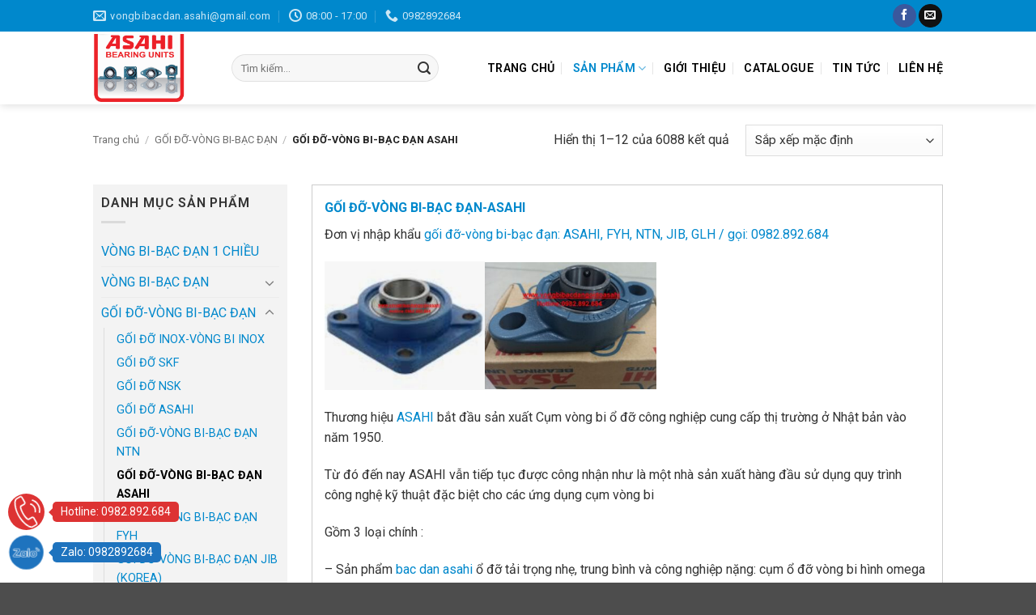

--- FILE ---
content_type: text/html; charset=UTF-8
request_url: https://vongbibacdangoidoasahi.com/danh-muc/goi-do-vong-bi-bac-dan/goi-do-vong-bi-bac-dan-asahi/
body_size: 21376
content:
<!DOCTYPE html>
<html lang="vi" prefix="og: https://ogp.me/ns#" class="loading-site no-js">
<head>
	<meta charset="UTF-8" />
	<link rel="profile" href="http://gmpg.org/xfn/11" />
	<link rel="pingback" href="https://vongbibacdangoidoasahi.com/xmlrpc.php" />

	<script>(function(html){html.className = html.className.replace(/\bno-js\b/,'js')})(document.documentElement);</script>
	<style>img:is([sizes="auto" i], [sizes^="auto," i]) { contain-intrinsic-size: 3000px 1500px }</style>
	<meta name="viewport" content="width=device-width, initial-scale=1" />
<!-- Tối ưu hóa công cụ tìm kiếm bởi Rank Math - https://rankmath.com/ -->
<title>GỐI ĐỠ-VÒNG BI-BẠC ĐẠN ASAHI - HOTLINE: 0982.892.684</title>
<meta name="description" content="GỐI ĐỠ-VÒNG BI-BẠC ĐẠN ASAHI - Liên hệ tư vấn : 0982.892.684 - Đơn vị chuyên nhập khẩu và phân phối vòng bi - bạc đạn - gối đỡ ASAHI chính hãng"/>
<meta name="robots" content="index, follow, max-snippet:-1, max-video-preview:-1, max-image-preview:large"/>
<link rel="canonical" href="https://vongbibacdangoidoasahi.com/danh-muc/goi-do-vong-bi-bac-dan/goi-do-vong-bi-bac-dan-asahi/" />
<link rel="next" href="https://vongbibacdangoidoasahi.com/danh-muc/goi-do-vong-bi-bac-dan/goi-do-vong-bi-bac-dan-asahi/page/2/" />
<meta property="og:locale" content="vi_VN" />
<meta property="og:type" content="article" />
<meta property="og:title" content="GỐI ĐỠ-VÒNG BI-BẠC ĐẠN ASAHI - HOTLINE: 0982.892.684" />
<meta property="og:description" content="GỐI ĐỠ-VÒNG BI-BẠC ĐẠN ASAHI - Liên hệ tư vấn : 0982.892.684 - Đơn vị chuyên nhập khẩu và phân phối vòng bi - bạc đạn - gối đỡ ASAHI chính hãng" />
<meta property="og:url" content="https://vongbibacdangoidoasahi.com/danh-muc/goi-do-vong-bi-bac-dan/goi-do-vong-bi-bac-dan-asahi/" />
<meta property="og:site_name" content="VÒNG BI-BẠC ĐẠN" />
<meta property="og:image" content="https://vongbibacdangoidoasahi.com/wp-content/uploads/2024/08/Goi-do-UCT-211.png" />
<meta property="og:image:secure_url" content="https://vongbibacdangoidoasahi.com/wp-content/uploads/2024/08/Goi-do-UCT-211.png" />
<meta property="og:image:width" content="644" />
<meta property="og:image:height" content="640" />
<meta property="og:image:type" content="image/png" />
<meta name="twitter:card" content="summary_large_image" />
<meta name="twitter:title" content="GỐI ĐỠ-VÒNG BI-BẠC ĐẠN ASAHI - HOTLINE: 0982.892.684" />
<meta name="twitter:description" content="GỐI ĐỠ-VÒNG BI-BẠC ĐẠN ASAHI - Liên hệ tư vấn : 0982.892.684 - Đơn vị chuyên nhập khẩu và phân phối vòng bi - bạc đạn - gối đỡ ASAHI chính hãng" />
<meta name="twitter:label1" content="Sản phẩm" />
<meta name="twitter:data1" content="6088" />
<script type="application/ld+json" class="rank-math-schema">{"@context":"https://schema.org","@graph":[{"@type":"Organization","@id":"https://vongbibacdangoidoasahi.com/#organization","name":"V\u00d2NG BI-B\u1ea0C \u0110\u1ea0N"},{"@type":"WebSite","@id":"https://vongbibacdangoidoasahi.com/#website","url":"https://vongbibacdangoidoasahi.com","name":"V\u00d2NG BI-B\u1ea0C \u0110\u1ea0N","publisher":{"@id":"https://vongbibacdangoidoasahi.com/#organization"},"inLanguage":"vi"},{"@type":"CollectionPage","@id":"https://vongbibacdangoidoasahi.com/danh-muc/goi-do-vong-bi-bac-dan/goi-do-vong-bi-bac-dan-asahi/#webpage","url":"https://vongbibacdangoidoasahi.com/danh-muc/goi-do-vong-bi-bac-dan/goi-do-vong-bi-bac-dan-asahi/","name":"G\u1ed0I \u0110\u1ee0-V\u00d2NG BI-B\u1ea0C \u0110\u1ea0N ASAHI - HOTLINE: 0982.892.684","isPartOf":{"@id":"https://vongbibacdangoidoasahi.com/#website"},"inLanguage":"vi"}]}</script>
<!-- /Plugin SEO WordPress Rank Math -->

<link rel='dns-prefetch' href='//fonts.googleapis.com' />
<link href='https://fonts.gstatic.com' crossorigin rel='preconnect' />
<link rel='prefetch' href='https://vongbibacdangoidoasahi.com/wp-content/themes/flatsome/assets/js/flatsome.js?ver=22889b626eb7ec03b5a4' />
<link rel='prefetch' href='https://vongbibacdangoidoasahi.com/wp-content/themes/flatsome/assets/js/chunk.slider.js?ver=3.20.1' />
<link rel='prefetch' href='https://vongbibacdangoidoasahi.com/wp-content/themes/flatsome/assets/js/chunk.popups.js?ver=3.20.1' />
<link rel='prefetch' href='https://vongbibacdangoidoasahi.com/wp-content/themes/flatsome/assets/js/chunk.tooltips.js?ver=3.20.1' />
<link rel='prefetch' href='https://vongbibacdangoidoasahi.com/wp-content/themes/flatsome/assets/js/woocommerce.js?ver=1c9be63d628ff7c3ff4c' />
<link rel="alternate" type="application/rss+xml" title="Dòng thông tin VÒNG BI-BẠC ĐẠN &raquo;" href="https://vongbibacdangoidoasahi.com/feed/" />
<link rel="alternate" type="application/rss+xml" title="Nguồn cấp VÒNG BI-BẠC ĐẠN &raquo; GỐI ĐỠ-VÒNG BI-BẠC ĐẠN ASAHI Danh mục" href="https://vongbibacdangoidoasahi.com/danh-muc/goi-do-vong-bi-bac-dan/goi-do-vong-bi-bac-dan-asahi/feed/" />
<style id='woocommerce-inline-inline-css' type='text/css'>
.woocommerce form .form-row .required { visibility: visible; }
</style>
<link rel='stylesheet' id='brands-styles-css' href='https://vongbibacdangoidoasahi.com/wp-content/plugins/woocommerce/assets/css/brands.css?ver=10.1.3' type='text/css' media='all' />
<link rel='stylesheet' id='flatsome-main-css' href='https://vongbibacdangoidoasahi.com/wp-content/themes/flatsome/assets/css/flatsome.css?ver=3.20.1' type='text/css' media='all' />
<style id='flatsome-main-inline-css' type='text/css'>
@font-face {
				font-family: "fl-icons";
				font-display: block;
				src: url(https://vongbibacdangoidoasahi.com/wp-content/themes/flatsome/assets/css/icons/fl-icons.eot?v=3.20.1);
				src:
					url(https://vongbibacdangoidoasahi.com/wp-content/themes/flatsome/assets/css/icons/fl-icons.eot#iefix?v=3.20.1) format("embedded-opentype"),
					url(https://vongbibacdangoidoasahi.com/wp-content/themes/flatsome/assets/css/icons/fl-icons.woff2?v=3.20.1) format("woff2"),
					url(https://vongbibacdangoidoasahi.com/wp-content/themes/flatsome/assets/css/icons/fl-icons.ttf?v=3.20.1) format("truetype"),
					url(https://vongbibacdangoidoasahi.com/wp-content/themes/flatsome/assets/css/icons/fl-icons.woff?v=3.20.1) format("woff"),
					url(https://vongbibacdangoidoasahi.com/wp-content/themes/flatsome/assets/css/icons/fl-icons.svg?v=3.20.1#fl-icons) format("svg");
			}
</style>
<link rel='stylesheet' id='flatsome-shop-css' href='https://vongbibacdangoidoasahi.com/wp-content/themes/flatsome/assets/css/flatsome-shop.css?ver=3.20.1' type='text/css' media='all' />
<link rel='stylesheet' id='flatsome-style-css' href='https://vongbibacdangoidoasahi.com/wp-content/themes/proweb/style.css?ver=3.0' type='text/css' media='all' />
<link rel='stylesheet' id='flatsome-googlefonts-css' href='//fonts.googleapis.com/css?family=Roboto%3Aregular%2C700%2Cregular%2C600%7CDancing+Script%3Aregular%2Cregular&#038;display=swap&#038;ver=3.9' type='text/css' media='all' />
<script type="text/javascript" src="https://vongbibacdangoidoasahi.com/wp-includes/js/jquery/jquery.min.js?ver=3.7.1" id="jquery-core-js"></script>
<script type="text/javascript" src="https://vongbibacdangoidoasahi.com/wp-content/plugins/woocommerce/assets/js/jquery-blockui/jquery.blockUI.min.js?ver=2.7.0-wc.10.1.3" id="jquery-blockui-js" data-wp-strategy="defer"></script>
<script type="text/javascript" src="https://vongbibacdangoidoasahi.com/wp-content/plugins/woocommerce/assets/js/js-cookie/js.cookie.min.js?ver=2.1.4-wc.10.1.3" id="js-cookie-js" data-wp-strategy="defer"></script>
<link rel="https://api.w.org/" href="https://vongbibacdangoidoasahi.com/wp-json/" /><link rel="alternate" title="JSON" type="application/json" href="https://vongbibacdangoidoasahi.com/wp-json/wp/v2/product_cat/2944" /><link rel="EditURI" type="application/rsd+xml" title="RSD" href="https://vongbibacdangoidoasahi.com/xmlrpc.php?rsd" />
<meta name="generator" content="WordPress 6.8.3" />
	<noscript><style>.woocommerce-product-gallery{ opacity: 1 !important; }</style></noscript>
	<link rel="icon" href="https://vongbibacdangoidoasahi.com/wp-content/uploads/2025/08/cropped-LOGO-1-32x32.png" sizes="32x32" />
<link rel="icon" href="https://vongbibacdangoidoasahi.com/wp-content/uploads/2025/08/cropped-LOGO-1-192x192.png" sizes="192x192" />
<link rel="apple-touch-icon" href="https://vongbibacdangoidoasahi.com/wp-content/uploads/2025/08/cropped-LOGO-1-180x180.png" />
<meta name="msapplication-TileImage" content="https://vongbibacdangoidoasahi.com/wp-content/uploads/2025/08/cropped-LOGO-1-270x270.png" />
<style id="custom-css" type="text/css">:root {--primary-color: #0088cc;--fs-color-primary: #0088cc;--fs-color-secondary: #b20000;--fs-color-success: #0088cc;--fs-color-alert: #b20000;--fs-color-base: #333333;--fs-experimental-link-color: #0088cc;--fs-experimental-link-color-hover: #111;}.tooltipster-base {--tooltip-color: #fff;--tooltip-bg-color: #000;}.off-canvas-right .mfp-content, .off-canvas-left .mfp-content {--drawer-width: 300px;}.off-canvas .mfp-content.off-canvas-cart {--drawer-width: 360px;}.header-main{height: 90px}#logo img{max-height: 90px}#logo{width:141px;}#logo img{padding:3px 0;}.header-top{min-height: 39px}.transparent .header-main{height: 90px}.transparent #logo img{max-height: 90px}.has-transparent + .page-title:first-of-type,.has-transparent + #main > .page-title,.has-transparent + #main > div > .page-title,.has-transparent + #main .page-header-wrapper:first-of-type .page-title{padding-top: 120px;}.header.show-on-scroll,.stuck .header-main{height:70px!important}.stuck #logo img{max-height: 70px!important}.search-form{ width: 82%;}.header-bottom {background-color: #f1f1f1}.stuck .header-main .nav > li > a{line-height: 50px }@media (max-width: 549px) {.header-main{height: 70px}#logo img{max-height: 70px}}h1,h2,h3,h4,h5,h6,.heading-font{color: #333333;}@media screen and (max-width: 549px){body{font-size: 100%;}}body{font-family: Roboto, sans-serif;}body {font-weight: 400;font-style: normal;}.nav > li > a {font-family: Roboto, sans-serif;}.mobile-sidebar-levels-2 .nav > li > ul > li > a {font-family: Roboto, sans-serif;}.nav > li > a,.mobile-sidebar-levels-2 .nav > li > ul > li > a {font-weight: 600;font-style: normal;}h1,h2,h3,h4,h5,h6,.heading-font, .off-canvas-center .nav-sidebar.nav-vertical > li > a{font-family: Roboto, sans-serif;}h1,h2,h3,h4,h5,h6,.heading-font,.banner h1,.banner h2 {font-weight: 700;font-style: normal;}.alt-font{font-family: "Dancing Script", sans-serif;}.alt-font {font-weight: 400!important;font-style: normal!important;}.breadcrumbs{text-transform: none;}.nav > li > a, .links > li > a{text-transform: none;}.header:not(.transparent) .top-bar-nav > li > a {color: #ffffff;}.header:not(.transparent) .header-nav-main.nav > li > a {color: #000000;}.header:not(.transparent) .header-nav-main.nav > li > a:hover,.header:not(.transparent) .header-nav-main.nav > li.active > a,.header:not(.transparent) .header-nav-main.nav > li.current > a,.header:not(.transparent) .header-nav-main.nav > li > a.active,.header:not(.transparent) .header-nav-main.nav > li > a.current{color: #0088cc;}.header-nav-main.nav-line-bottom > li > a:before,.header-nav-main.nav-line-grow > li > a:before,.header-nav-main.nav-line > li > a:before,.header-nav-main.nav-box > li > a:hover,.header-nav-main.nav-box > li.active > a,.header-nav-main.nav-pills > li > a:hover,.header-nav-main.nav-pills > li.active > a{color:#FFF!important;background-color: #0088cc;}@media screen and (min-width: 550px){.products .box-vertical .box-image{min-width: 300px!important;width: 300px!important;}}.footer-1{background-color: #0e0e0e}.page-title-small + main .product-container > .row{padding-top:0;}.nav-vertical-fly-out > li + li {border-top-width: 1px; border-top-style: solid;}.label-new.menu-item > a:after{content:"Mới";}.label-hot.menu-item > a:after{content:"Nổi bật";}.label-sale.menu-item > a:after{content:"Giảm giá";}.label-popular.menu-item > a:after{content:"Phổ biến";}</style></head>

<body class="archive tax-product_cat term-goi-do-vong-bi-bac-dan-asahi term-2944 wp-theme-flatsome wp-child-theme-proweb theme-flatsome has_devvn_toolbar woocommerce woocommerce-page woocommerce-no-js header-shadow lightbox nav-dropdown-has-arrow nav-dropdown-has-shadow nav-dropdown-has-border">


<a class="skip-link screen-reader-text" href="#main">Bỏ qua nội dung</a>

<div id="wrapper">

	
	<header id="header" class="header ">
		<div class="header-wrapper">
			<div id="top-bar" class="header-top hide-for-sticky nav-dark">
    <div class="flex-row container">
      <div class="flex-col hide-for-medium flex-left">
          <ul class="nav nav-left medium-nav-center nav-small  nav-divided">
              <li class="header-contact-wrapper">
		<ul id="header-contact" class="nav medium-nav-center nav-divided nav-uppercase header-contact">
		
						<li>
			  <a href="mailto:vongbibacdan.asahi@gmail.com" class="tooltip" title="vongbibacdan.asahi@gmail.com">
				  <i class="icon-envelop" aria-hidden="true" style="font-size:16px;"></i>			       <span>
			       	vongbibacdan.asahi@gmail.com			       </span>
			  </a>
			</li>
			
						<li>
			  <a href="#" onclick="event.preventDefault()" class="tooltip" title="08:00 - 17:00 ">
			  	   <i class="icon-clock" aria-hidden="true" style="font-size:16px;"></i>			        <span>08:00 - 17:00</span>
			  </a>
			 </li>
			
						<li>
			  <a href="tel:0982892684" class="tooltip" title="0982892684">
			     <i class="icon-phone" aria-hidden="true" style="font-size:16px;"></i>			      <span>0982892684</span>
			  </a>
			</li>
			
				</ul>
</li>
          </ul>
      </div>

      <div class="flex-col hide-for-medium flex-center">
          <ul class="nav nav-center nav-small  nav-divided">
                        </ul>
      </div>

      <div class="flex-col hide-for-medium flex-right">
         <ul class="nav top-bar-nav nav-right nav-small  nav-divided">
              <li class="html header-social-icons ml-0">
	<div class="social-icons follow-icons" ><a href="https://www.facebook.com/CongTyTnhhSanXuatTmDichVuThuyNgocHa/" target="_blank" data-label="Facebook" class="icon primary button circle tooltip facebook" title="Theo dõi trên Facebook" aria-label="Theo dõi trên Facebook" rel="noopener nofollow"><i class="icon-facebook" aria-hidden="true"></i></a><a href="mailto:vongbibacdan.asahi@gmail.com" data-label="E-mail" target="_blank" class="icon primary button circle tooltip email" title="Gửi email cho chúng tôi" aria-label="Gửi email cho chúng tôi" rel="nofollow noopener"><i class="icon-envelop" aria-hidden="true"></i></a></div></li>
          </ul>
      </div>

            <div class="flex-col show-for-medium flex-grow">
          <ul class="nav nav-center nav-small mobile-nav  nav-divided">
              <li class="html custom html_topbar_left"><strong class="uppercase">Add anything here or just remove it...</strong></li>          </ul>
      </div>
      
    </div>
</div>
<div id="masthead" class="header-main hide-for-sticky">
      <div class="header-inner flex-row container logo-left medium-logo-center" role="navigation">

          <!-- Logo -->
          <div id="logo" class="flex-col logo">
            
<!-- Header logo -->
<a href="https://vongbibacdangoidoasahi.com/" title="VÒNG BI-BẠC ĐẠN" rel="home">
		<img width="762" height="565" src="https://vongbibacdangoidoasahi.com/wp-content/uploads/2025/08/LOGO-1.png" class="header_logo header-logo" alt="VÒNG BI-BẠC ĐẠN"/><img  width="762" height="565" src="https://vongbibacdangoidoasahi.com/wp-content/uploads/2025/08/LOGO-1.png" class="header-logo-dark" alt="VÒNG BI-BẠC ĐẠN"/></a>
          </div>

          <!-- Mobile Left Elements -->
          <div class="flex-col show-for-medium flex-left">
            <ul class="mobile-nav nav nav-left ">
              <li class="nav-icon has-icon">
			<a href="#" class="is-small" data-open="#main-menu" data-pos="left" data-bg="main-menu-overlay" role="button" aria-label="Menu" aria-controls="main-menu" aria-expanded="false" aria-haspopup="dialog" data-flatsome-role-button>
			<i class="icon-menu" aria-hidden="true"></i>					</a>
	</li>
            </ul>
          </div>

          <!-- Left Elements -->
          <div class="flex-col hide-for-medium flex-left
            flex-grow">
            <ul class="header-nav header-nav-main nav nav-left  nav-divided nav-size-medium nav-spacing-large nav-uppercase" >
              <li class="header-search-form search-form html relative has-icon">
	<div class="header-search-form-wrapper">
		<div class="searchform-wrapper ux-search-box relative form-flat is-normal"><form role="search" method="get" class="searchform" action="https://vongbibacdangoidoasahi.com/">
	<div class="flex-row relative">
						<div class="flex-col flex-grow">
			<label class="screen-reader-text" for="woocommerce-product-search-field-0">Tìm kiếm:</label>
			<input type="search" id="woocommerce-product-search-field-0" class="search-field mb-0" placeholder="Tìm kiếm&hellip;" value="" name="s" />
			<input type="hidden" name="post_type" value="product" />
					</div>
		<div class="flex-col">
			<button type="submit" value="Tìm kiếm" class="ux-search-submit submit-button secondary button  icon mb-0" aria-label="Gửi">
				<i class="icon-search" aria-hidden="true"></i>			</button>
		</div>
	</div>
	<div class="live-search-results text-left z-top"></div>
</form>
</div>	</div>
</li>
            </ul>
          </div>

          <!-- Right Elements -->
          <div class="flex-col hide-for-medium flex-right">
            <ul class="header-nav header-nav-main nav nav-right  nav-divided nav-size-medium nav-spacing-large nav-uppercase">
              <li id="menu-item-869" class="menu-item menu-item-type-post_type menu-item-object-page menu-item-home menu-item-869 menu-item-design-default"><a href="https://vongbibacdangoidoasahi.com/" class="nav-top-link">TRANG CHỦ</a></li>
<li id="menu-item-870" class="menu-item menu-item-type-custom menu-item-object-custom current-menu-ancestor menu-item-has-children menu-item-870 active menu-item-design-default has-dropdown"><a href="#" class="nav-top-link" aria-expanded="false" aria-haspopup="menu">SẢN PHẨM<i class="icon-angle-down" aria-hidden="true"></i></a>
<ul class="sub-menu nav-dropdown nav-dropdown-default">
	<li id="menu-item-881" class="menu-item menu-item-type-taxonomy menu-item-object-product_cat menu-item-has-children menu-item-881 nav-dropdown-col"><a href="https://vongbibacdangoidoasahi.com/danh-muc/vong-bi-bac-dan/">VÒNG BI-BẠC ĐẠN</a>
	<ul class="sub-menu nav-column nav-dropdown-default">
		<li id="menu-item-49660" class="menu-item menu-item-type-taxonomy menu-item-object-product_cat menu-item-49660"><a href="https://vongbibacdangoidoasahi.com/danh-muc/vong-bi-bac-dan/vong-bi-koyo/">VÒNG BI KOYO</a></li>
		<li id="menu-item-49651" class="menu-item menu-item-type-taxonomy menu-item-object-product_cat menu-item-49651"><a href="https://vongbibacdangoidoasahi.com/danh-muc/vong-bi-bac-dan/vong-bi-ntn/">VÒNG BI NTN</a></li>
		<li id="menu-item-47451" class="menu-item menu-item-type-taxonomy menu-item-object-product_cat menu-item-47451"><a href="https://vongbibacdangoidoasahi.com/danh-muc/vong-bi-bac-dan/vong-bi-hop-so-lech-tam/">VÒNG BI HỘP SỐ LỆCH TÂM</a></li>
		<li id="menu-item-47438" class="menu-item menu-item-type-taxonomy menu-item-object-product_cat menu-item-47438"><a href="https://vongbibacdangoidoasahi.com/danh-muc/vong-bi-bac-dan/vong-bi-timken/">VÒNG BI TIMKEN</a></li>
		<li id="menu-item-46817" class="menu-item menu-item-type-taxonomy menu-item-object-product_cat menu-item-46817"><a href="https://vongbibacdangoidoasahi.com/danh-muc/vong-bi-bac-dan/vong-bi-jib/">VÒNG BI JIB</a></li>
		<li id="menu-item-46122" class="menu-item menu-item-type-taxonomy menu-item-object-product_cat menu-item-46122"><a href="https://vongbibacdangoidoasahi.com/danh-muc/vong-bi-bac-dan/vong-bi-asahi/">VÒNG BI ASAHI</a></li>
		<li id="menu-item-45718" class="menu-item menu-item-type-taxonomy menu-item-object-product_cat menu-item-45718"><a href="https://vongbibacdangoidoasahi.com/danh-muc/vong-bi-bac-dan/vong-bi-thep-khong-gi/">VÒNG BI THÉP KHÔNG GỈ</a></li>
		<li id="menu-item-45549" class="menu-item menu-item-type-taxonomy menu-item-object-product_cat menu-item-45549"><a href="https://vongbibacdangoidoasahi.com/danh-muc/vong-bi-bac-dan/vong-bi-hiwin/">VÒNG BI HIWIN</a></li>
		<li id="menu-item-887" class="menu-item menu-item-type-taxonomy menu-item-object-product_cat menu-item-has-children menu-item-887"><a href="https://vongbibacdangoidoasahi.com/danh-muc/vong-bi-bac-dan/vong-bi-bac-dan-nhat/">VÒNG BI-BẠC ĐẠN NHẬT</a>
		<ul class="sub-menu nav-column nav-dropdown-default">
			<li id="menu-item-876" class="menu-item menu-item-type-taxonomy menu-item-object-product_cat menu-item-876"><a href="https://vongbibacdangoidoasahi.com/danh-muc/vong-bi-bac-dan/vong-bi-bac-dan-nhat/vong-bi-bac-dan-ntn/">VÒNG BI-BẠC ĐẠN NTN</a></li>
			<li id="menu-item-890" class="menu-item menu-item-type-taxonomy menu-item-object-product_cat menu-item-890"><a href="https://vongbibacdangoidoasahi.com/danh-muc/vong-bi-bac-dan/vong-bi-bac-dan-nhat/vong-bi-bac-dan-nsk/">VÒNG BI-BẠC ĐẠN NSK</a></li>
			<li id="menu-item-888" class="menu-item menu-item-type-taxonomy menu-item-object-product_cat menu-item-888"><a href="https://vongbibacdangoidoasahi.com/danh-muc/vong-bi-bac-dan/vong-bi-bac-dan-nhat/vong-bi-bac-dan-koyo/">VÒNG BI-BẠC ĐẠN KOYO</a></li>
			<li id="menu-item-889" class="menu-item menu-item-type-taxonomy menu-item-object-product_cat menu-item-889"><a href="https://vongbibacdangoidoasahi.com/danh-muc/vong-bi-bac-dan/vong-bi-bac-dan-nhat/vong-bi-bac-dan-nachi/">VÒNG BI-BẠC ĐẠN NACHI</a></li>
			<li id="menu-item-928" class="menu-item menu-item-type-taxonomy menu-item-object-product_cat menu-item-928"><a href="https://vongbibacdangoidoasahi.com/danh-muc/vong-bi-bac-dan/vong-bi-bac-dan-nhat/vong-bi-bac-dan-iko/">VÒNG BI-BẠC ĐẠN IKO</a></li>
			<li id="menu-item-13070" class="menu-item menu-item-type-taxonomy menu-item-object-product_cat menu-item-13070"><a href="https://vongbibacdangoidoasahi.com/danh-muc/vong-bi-bac-dan/vong-bi-bac-dan-inox/">VÒNG BI-BẠC ĐẠN INOX</a></li>
			<li id="menu-item-14402" class="menu-item menu-item-type-taxonomy menu-item-object-product_cat menu-item-14402"><a href="https://vongbibacdangoidoasahi.com/danh-muc/vong-bi-bac-dan-1-chieu/">VÒNG BI-BẠC ĐẠN 1 CHIỀU</a></li>
		</ul>
</li>
		<li id="menu-item-886" class="menu-item menu-item-type-taxonomy menu-item-object-product_cat menu-item-has-children menu-item-886"><a href="https://vongbibacdangoidoasahi.com/danh-muc/vong-bi-bac-dan/vong-bi-bac-dan-duc/">VÒNG BI-BẠC ĐẠN ĐỨC</a>
		<ul class="sub-menu nav-column nav-dropdown-default">
			<li id="menu-item-908" class="menu-item menu-item-type-taxonomy menu-item-object-product_cat menu-item-908"><a href="https://vongbibacdangoidoasahi.com/danh-muc/vong-bi-bac-dan/vong-bi-bac-dan-duc/vong-bi-bac-dan-fag-duc/">VÒNG BI-BẠC ĐẠN FAG (ĐỨC)</a></li>
			<li id="menu-item-909" class="menu-item menu-item-type-taxonomy menu-item-object-product_cat menu-item-909"><a href="https://vongbibacdangoidoasahi.com/danh-muc/vong-bi-bac-dan/vong-bi-bac-dan-duc/vong-bi-bac-dan-ina-duc/">VÒNG BI-BẠC ĐẠN INA (ĐỨC)</a></li>
		</ul>
</li>
		<li id="menu-item-901" class="menu-item menu-item-type-taxonomy menu-item-object-product_cat menu-item-has-children menu-item-901"><a href="https://vongbibacdangoidoasahi.com/danh-muc/vong-bi-bac-dan/vong-bi-bac-dan-an-do/">VÒNG BI-BẠC ĐẠN ẤN ĐỘ</a>
		<ul class="sub-menu nav-column nav-dropdown-default">
			<li id="menu-item-919" class="menu-item menu-item-type-taxonomy menu-item-object-product_cat menu-item-919"><a href="https://vongbibacdangoidoasahi.com/danh-muc/vong-bi-bac-dan/vong-bi-bac-dan-an-do/vong-bi-bac-dan-dpi-an-do/">VÒNG BI-BẠC ĐẠN DPI (ẤN ĐỘ)</a></li>
			<li id="menu-item-920" class="menu-item menu-item-type-taxonomy menu-item-object-product_cat menu-item-920"><a href="https://vongbibacdangoidoasahi.com/danh-muc/vong-bi-bac-dan/vong-bi-bac-dan-an-do/vong-bi-bac-dan-kg-an-do/">VÒNG BI-BẠC ĐẠN KG (ẤN ĐỘ)</a></li>
		</ul>
</li>
		<li id="menu-item-885" class="menu-item menu-item-type-taxonomy menu-item-object-product_cat menu-item-has-children menu-item-885"><a href="https://vongbibacdangoidoasahi.com/danh-muc/vong-bi-bac-dan/vong-bi-bac-dan-trung-quoc/">VÒNG BI-BẠC ĐẠN TRUNG QUỐC</a>
		<ul class="sub-menu nav-column nav-dropdown-default">
			<li id="menu-item-924" class="menu-item menu-item-type-taxonomy menu-item-object-product_cat menu-item-924"><a href="https://vongbibacdangoidoasahi.com/danh-muc/vong-bi-bac-dan/vong-bi-bac-dan-trung-quoc/vong-bi-bac-dan-kbk/">VÒNG BI-BẠC ĐẠN KBK</a></li>
			<li id="menu-item-917" class="menu-item menu-item-type-taxonomy menu-item-object-product_cat menu-item-917"><a href="https://vongbibacdangoidoasahi.com/danh-muc/vong-bi-bac-dan/vong-bi-bac-dan-trung-quoc/vong-bi-bac-dan-taiyo/">VÒNG BI-BẠC ĐẠN TAIYO</a></li>
			<li id="menu-item-918" class="menu-item menu-item-type-taxonomy menu-item-object-product_cat menu-item-918"><a href="https://vongbibacdangoidoasahi.com/danh-muc/vong-bi-bac-dan/vong-bi-bac-dan-trung-quoc/vong-bi-bac-dan-zwz/">VÒNG BI-BẠC ĐẠN ZWZ</a></li>
			<li id="menu-item-913" class="menu-item menu-item-type-taxonomy menu-item-object-product_cat menu-item-913"><a href="https://vongbibacdangoidoasahi.com/danh-muc/vong-bi-bac-dan/vong-bi-bac-dan-trung-quoc/vong-bi-bac-dan-cnb/">VÒNG BI-BẠC ĐẠN CNB</a></li>
			<li id="menu-item-914" class="menu-item menu-item-type-taxonomy menu-item-object-product_cat menu-item-914"><a href="https://vongbibacdangoidoasahi.com/danh-muc/vong-bi-bac-dan/vong-bi-bac-dan-trung-quoc/vong-bi-bac-dan-kdyd/">VÒNG BI-BẠC ĐẠN KDYD</a></li>
			<li id="menu-item-915" class="menu-item menu-item-type-taxonomy menu-item-object-product_cat menu-item-915"><a href="https://vongbibacdangoidoasahi.com/danh-muc/vong-bi-bac-dan/vong-bi-bac-dan-trung-quoc/vong-bi-bac-dan-kyk/">VÒNG BI-BẠC ĐẠN KYK</a></li>
			<li id="menu-item-916" class="menu-item menu-item-type-taxonomy menu-item-object-product_cat menu-item-916"><a href="https://vongbibacdangoidoasahi.com/danh-muc/vong-bi-bac-dan/vong-bi-bac-dan-trung-quoc/vong-bi-bac-dan-rk/">VÒNG BI-BẠC ĐẠN RK</a></li>
			<li id="menu-item-926" class="menu-item menu-item-type-taxonomy menu-item-object-product_cat menu-item-926"><a href="https://vongbibacdangoidoasahi.com/danh-muc/vong-bi-bac-dan/vong-bi-bac-dan-trung-quoc/vong-bi-bac-dan-pbc/">VÒNG BI-BẠC ĐẠN PBC</a></li>
			<li id="menu-item-922" class="menu-item menu-item-type-taxonomy menu-item-object-product_cat menu-item-922"><a href="https://vongbibacdangoidoasahi.com/danh-muc/vong-bi-bac-dan/vong-bi-bac-dan-trung-quoc/vong-bi-bac-dan-dyzv/">VÒNG BI-BẠC ĐẠN DYZV</a></li>
			<li id="menu-item-923" class="menu-item menu-item-type-taxonomy menu-item-object-product_cat menu-item-923"><a href="https://vongbibacdangoidoasahi.com/danh-muc/vong-bi-bac-dan/vong-bi-bac-dan-trung-quoc/vong-bi-bac-dan-fbj/">VÒNG BI-BẠC ĐẠN FBJ</a></li>
			<li id="menu-item-925" class="menu-item menu-item-type-taxonomy menu-item-object-product_cat menu-item-925"><a href="https://vongbibacdangoidoasahi.com/danh-muc/vong-bi-bac-dan/vong-bi-bac-dan-trung-quoc/vong-bi-bac-dan-net/">VÒNG BI-BẠC ĐẠN NET</a></li>
		</ul>
</li>
		<li id="menu-item-927" class="menu-item menu-item-type-taxonomy menu-item-object-product_cat menu-item-927"><a href="https://vongbibacdangoidoasahi.com/danh-muc/vong-bi-bac-dan/vong-bi-bac-dan-skf/">VÒNG BI-BẠC ĐẠN SKF</a></li>
		<li id="menu-item-4069" class="menu-item menu-item-type-taxonomy menu-item-object-product_cat menu-item-4069"><a href="https://vongbibacdangoidoasahi.com/danh-muc/vong-bi-bac-dan/vong-bi-bac-dan-timken-usa/">VÒNG BI-BẠC ĐẠN TIMKEN ( USA)</a></li>
		<li id="menu-item-902" class="menu-item menu-item-type-taxonomy menu-item-object-product_cat menu-item-902"><a href="https://vongbibacdangoidoasahi.com/danh-muc/vong-bi-bac-dan/vong-bi-bac-dan-mpz-belarus/">VÒNG BI-BẠC ĐẠN MPZ ( BELARUS)</a></li>
		<li id="menu-item-921" class="menu-item menu-item-type-taxonomy menu-item-object-product_cat menu-item-921"><a href="https://vongbibacdangoidoasahi.com/danh-muc/vong-bi-bac-dan/vong-bi-bac-dan-urb-rumani/">VÒNG BI-BẠC ĐẠN URB (RUMANI)</a></li>
		<li id="menu-item-878" class="menu-item menu-item-type-taxonomy menu-item-object-product_cat menu-item-878"><a href="https://vongbibacdangoidoasahi.com/danh-muc/vong-bi-bac-dan/vong-bi-bac-dan-lech-tam-hop-so/">VÒNG BI-BẠC ĐẠN LỆCH TÂM HỘP SỐ</a></li>
		<li id="menu-item-877" class="menu-item menu-item-type-taxonomy menu-item-object-product_cat menu-item-877"><a href="https://vongbibacdangoidoasahi.com/danh-muc/vong-bi-bac-dan/vong-bi-bac-dan-chinh-xac/">VÒNG BI-BẠC ĐẠN CHÍNH XÁC</a></li>
		<li id="menu-item-883" class="menu-item menu-item-type-taxonomy menu-item-object-product_cat menu-item-883"><a href="https://vongbibacdangoidoasahi.com/danh-muc/vong-bi-bac-dan/vong-bi-bac-dan-gia-re/">VÒNG BI-BẠC ĐẠN GIÁ RẺ</a></li>
		<li id="menu-item-907" class="menu-item menu-item-type-taxonomy menu-item-object-product_cat menu-item-907"><a href="https://vongbibacdangoidoasahi.com/danh-muc/vong-bi-bac-dan/vong-bi-bac-dan-xe/">VÒNG BI-BẠC ĐẠN XE</a></li>
	</ul>
</li>
	<li id="menu-item-892" class="menu-item menu-item-type-taxonomy menu-item-object-product_cat current-product_cat-ancestor current-menu-ancestor current-menu-parent current-product_cat-parent menu-item-has-children menu-item-892 active nav-dropdown-col"><a href="https://vongbibacdangoidoasahi.com/danh-muc/goi-do-vong-bi-bac-dan/">GỐI ĐỠ-VÒNG BI-BẠC ĐẠN</a>
	<ul class="sub-menu nav-column nav-dropdown-default">
		<li id="menu-item-46127" class="menu-item menu-item-type-taxonomy menu-item-object-product_cat menu-item-46127"><a href="https://vongbibacdangoidoasahi.com/danh-muc/goi-do-vong-bi-bac-dan/goi-do-nsk/">GỐI ĐỠ NSK</a></li>
		<li id="menu-item-45935" class="menu-item menu-item-type-taxonomy menu-item-object-product_cat menu-item-45935"><a href="https://vongbibacdangoidoasahi.com/danh-muc/goi-do-vong-bi-bac-dan/goi-do-skf/">GỐI ĐỠ SKF</a></li>
		<li id="menu-item-46529" class="menu-item menu-item-type-taxonomy menu-item-object-product_cat menu-item-46529"><a href="https://vongbibacdangoidoasahi.com/danh-muc/goi-do-vong-bi-bac-dan/goi-do-asahi/">GỐI ĐỠ ASAHI</a></li>
		<li id="menu-item-893" class="menu-item menu-item-type-taxonomy menu-item-object-product_cat menu-item-893"><a href="https://vongbibacdangoidoasahi.com/danh-muc/goi-do-vong-bi-bac-dan/goi-do-vong-bi-bac-dan-ntn/">GỐI ĐỠ-VÒNG BI-BẠC ĐẠN NTN</a></li>
		<li id="menu-item-903" class="menu-item menu-item-type-taxonomy menu-item-object-product_cat current-menu-item menu-item-903 active"><a href="https://vongbibacdangoidoasahi.com/danh-muc/goi-do-vong-bi-bac-dan/goi-do-vong-bi-bac-dan-asahi/" aria-current="page">GỐI ĐỠ-VÒNG BI-BẠC ĐẠN ASAHI</a></li>
		<li id="menu-item-904" class="menu-item menu-item-type-taxonomy menu-item-object-product_cat menu-item-904"><a href="https://vongbibacdangoidoasahi.com/danh-muc/goi-do-vong-bi-bac-dan/goi-do-vong-bi-bac-dan-fyh/">GỐI ĐỠ-VÒNG BI-BẠC ĐẠN FYH</a></li>
		<li id="menu-item-905" class="menu-item menu-item-type-taxonomy menu-item-object-product_cat menu-item-905"><a href="https://vongbibacdangoidoasahi.com/danh-muc/goi-do-vong-bi-bac-dan/goi-do-vong-bi-bac-dan-jib-korea/">GỐI ĐỠ-VÒNG BI-BẠC ĐẠN JIB (KOREA)</a></li>
		<li id="menu-item-13041" class="menu-item menu-item-type-taxonomy menu-item-object-product_cat menu-item-13041"><a href="https://vongbibacdangoidoasahi.com/danh-muc/goi-do-vong-bi-bac-dan/goi-do-inox-vong-bi-inox/">GỐI ĐỠ INOX-VÒNG BI INOX</a></li>
		<li id="menu-item-912" class="menu-item menu-item-type-taxonomy menu-item-object-product_cat menu-item-912"><a href="https://vongbibacdangoidoasahi.com/danh-muc/goi-do-vong-bi-bac-dan/goi-do-2-nua-glh-msb-net-ntn/">GỐI ĐỠ-2 NỮA-GLH-MSB-NET-NTN</a></li>
		<li id="menu-item-931" class="menu-item menu-item-type-taxonomy menu-item-object-product_cat menu-item-931"><a href="https://vongbibacdangoidoasahi.com/danh-muc/goi-do-vong-bi-bac-dan/goi-do-vong-bi-bac-dan-kbk/">GỐI ĐỠ-VÒNG BI-BẠC ĐẠN KBK</a></li>
		<li id="menu-item-934" class="menu-item menu-item-type-taxonomy menu-item-object-product_cat menu-item-934"><a href="https://vongbibacdangoidoasahi.com/danh-muc/goi-do-vong-bi-bac-dan/goi-do-vong-bi-bac-dan-wtb/">GỐI ĐỠ-VÒNG BI-BẠC ĐẠN WTB</a></li>
		<li id="menu-item-932" class="menu-item menu-item-type-taxonomy menu-item-object-product_cat menu-item-932"><a href="https://vongbibacdangoidoasahi.com/danh-muc/goi-do-vong-bi-bac-dan/goi-do-vong-bi-bac-dan-kyk/">GỐI ĐỠ-VÒNG BI-BẠC ĐẠN KYK</a></li>
		<li id="menu-item-933" class="menu-item menu-item-type-taxonomy menu-item-object-product_cat menu-item-933"><a href="https://vongbibacdangoidoasahi.com/danh-muc/goi-do-vong-bi-bac-dan/goi-do-vong-bi-bac-dan-pbc/">GỐI ĐỠ-VÒNG BI-BẠC ĐẠN PBC</a></li>
		<li id="menu-item-930" class="menu-item menu-item-type-taxonomy menu-item-object-product_cat menu-item-930"><a href="https://vongbibacdangoidoasahi.com/danh-muc/goi-do-vong-bi-bac-dan/goi-do-vong-bi-bac-dan-cnb/">GỐI ĐỠ-VÒNG BI-BẠC ĐẠN CNB</a></li>
		<li id="menu-item-910" class="menu-item menu-item-type-taxonomy menu-item-object-product_cat menu-item-910"><a href="https://vongbibacdangoidoasahi.com/danh-muc/goi-do-vong-bi-bac-dan/goi-do-vong-bi-bac-dan-gia-re/">GỐI ĐỠ-VÒNG BI-BẠC ĐẠN GIÁ RẺ</a></li>
		<li id="menu-item-911" class="menu-item menu-item-type-taxonomy menu-item-object-product_cat menu-item-911"><a href="https://vongbibacdangoidoasahi.com/danh-muc/goi-do-vong-bi-bac-dan/goi-do-vong-bi-bac-dan-trung-quoc/">GỐI ĐỠ-VÒNG BI-BẠC ĐẠN TRUNG QUỐC</a></li>
	</ul>
</li>
	<li id="menu-item-894" class="menu-item menu-item-type-taxonomy menu-item-object-product_cat menu-item-has-children menu-item-894 nav-dropdown-col"><a href="https://vongbibacdangoidoasahi.com/danh-muc/day-curoa-day-belt/">DÂY CUROA-DÂY BELT</a>
	<ul class="sub-menu nav-column nav-dropdown-default">
		<li id="menu-item-879" class="menu-item menu-item-type-taxonomy menu-item-object-product_cat menu-item-879"><a href="https://vongbibacdangoidoasahi.com/danh-muc/day-curoa-day-belt/day-curoa-bando-nhat/">DÂY CUROA BANDO NHẬT</a></li>
		<li id="menu-item-896" class="menu-item menu-item-type-taxonomy menu-item-object-product_cat menu-item-896"><a href="https://vongbibacdangoidoasahi.com/danh-muc/day-curoa-day-belt/day-curoa-mitsuboshi-nhat/">DÂY CUROA MITSUBOSHI NHẬT</a></li>
		<li id="menu-item-935" class="menu-item menu-item-type-taxonomy menu-item-object-product_cat menu-item-935"><a href="https://vongbibacdangoidoasahi.com/danh-muc/day-curoa-day-belt/day-curoa-mountain-sundt-gia-re/">DÂY CUROA MOUNTAIN-SUNDT-GIÁ RẺ</a></li>
	</ul>
</li>
	<li id="menu-item-871" class="menu-item menu-item-type-taxonomy menu-item-object-product_cat menu-item-has-children menu-item-871 nav-dropdown-col"><a href="https://vongbibacdangoidoasahi.com/danh-muc/phot-phot/">PHỐT-PHỚT</a>
	<ul class="sub-menu nav-column nav-dropdown-default">
		<li id="menu-item-872" class="menu-item menu-item-type-taxonomy menu-item-object-product_cat menu-item-872"><a href="https://vongbibacdangoidoasahi.com/danh-muc/phot-phot/phot-phot-vong-bi-bac-dan/">PHỐT-PHỚT-VÒNG BI-BẠC ĐẠN</a></li>
		<li id="menu-item-906" class="menu-item menu-item-type-taxonomy menu-item-object-product_cat menu-item-906"><a href="https://vongbibacdangoidoasahi.com/danh-muc/phot-phot/phot-phot-che-bui-chan-dau/">PHỐT-PHỚT-CHE BỤI-CHẮN DẦU</a></li>
	</ul>
</li>
</ul>
</li>
<li id="menu-item-1000" class="menu-item menu-item-type-post_type menu-item-object-page menu-item-1000 menu-item-design-default"><a href="https://vongbibacdangoidoasahi.com/gioi-thieu/" class="nav-top-link">GIỚI THIỆU</a></li>
<li id="menu-item-1210" class="menu-item menu-item-type-post_type menu-item-object-page menu-item-1210 menu-item-design-default"><a href="https://vongbibacdangoidoasahi.com/catalogue/" class="nav-top-link">CATALOGUE</a></li>
<li id="menu-item-997" class="menu-item menu-item-type-taxonomy menu-item-object-category menu-item-997 menu-item-design-default"><a href="https://vongbibacdangoidoasahi.com/category/tin-tuc/" class="nav-top-link">TIN TỨC</a></li>
<li id="menu-item-1164" class="menu-item menu-item-type-post_type menu-item-object-page menu-item-1164 menu-item-design-default"><a href="https://vongbibacdangoidoasahi.com/lien-he/" class="nav-top-link">LIÊN HỆ</a></li>
            </ul>
          </div>

          <!-- Mobile Right Elements -->
          <div class="flex-col show-for-medium flex-right">
            <ul class="mobile-nav nav nav-right ">
              <li class="cart-item has-icon">


		<a href="https://vongbibacdangoidoasahi.com" class="header-cart-link nav-top-link is-small off-canvas-toggle" title="Giỏ hàng" aria-label="Xem giỏ hàng" aria-expanded="false" aria-haspopup="dialog" role="button" data-open="#cart-popup" data-class="off-canvas-cart" data-pos="right" aria-controls="cart-popup" data-flatsome-role-button>

    <span class="cart-icon image-icon">
    <strong>0</strong>
  </span>
  </a>


  <!-- Cart Sidebar Popup -->
  <div id="cart-popup" class="mfp-hide">
  <div class="cart-popup-inner inner-padding cart-popup-inner--sticky">
      <div class="cart-popup-title text-center">
          <span class="heading-font uppercase">Giỏ hàng</span>
          <div class="is-divider"></div>
      </div>
	  <div class="widget_shopping_cart">
		  <div class="widget_shopping_cart_content">
			  

	<div class="ux-mini-cart-empty flex flex-row-col text-center pt pb">
				<div class="ux-mini-cart-empty-icon">
			<svg aria-hidden="true" xmlns="http://www.w3.org/2000/svg" viewBox="0 0 17 19" style="opacity:.1;height:80px;">
				<path d="M8.5 0C6.7 0 5.3 1.2 5.3 2.7v2H2.1c-.3 0-.6.3-.7.7L0 18.2c0 .4.2.8.6.8h15.7c.4 0 .7-.3.7-.7v-.1L15.6 5.4c0-.3-.3-.6-.7-.6h-3.2v-2c0-1.6-1.4-2.8-3.2-2.8zM6.7 2.7c0-.8.8-1.4 1.8-1.4s1.8.6 1.8 1.4v2H6.7v-2zm7.5 3.4 1.3 11.5h-14L2.8 6.1h2.5v1.4c0 .4.3.7.7.7.4 0 .7-.3.7-.7V6.1h3.5v1.4c0 .4.3.7.7.7s.7-.3.7-.7V6.1h2.6z" fill-rule="evenodd" clip-rule="evenodd" fill="currentColor"></path>
			</svg>
		</div>
				<p class="woocommerce-mini-cart__empty-message empty">Chưa có sản phẩm trong giỏ hàng.</p>
					<p class="return-to-shop">
				<a class="button primary wc-backward" href="https://vongbibacdangoidoasahi.com/san-pham-2/">
					Quay trở lại cửa hàng				</a>
			</p>
				</div>


		  </div>
	  </div>
               </div>
  </div>

</li>
            </ul>
          </div>

      </div>

      </div>

<div class="header-bg-container fill"><div class="header-bg-image fill"></div><div class="header-bg-color fill"></div></div>		</div>
	</header>

	<div class="shop-page-title category-page-title page-title ">
	<div class="page-title-inner flex-row  medium-flex-wrap container">
		<div class="flex-col flex-grow medium-text-center">
			<div class="is-small">
	<nav class="woocommerce-breadcrumb breadcrumbs " aria-label="Breadcrumb"><a href="https://vongbibacdangoidoasahi.com">Trang chủ</a> <span class="divider">&#47;</span> <a href="https://vongbibacdangoidoasahi.com/danh-muc/goi-do-vong-bi-bac-dan/">GỐI ĐỠ-VÒNG BI-BẠC ĐẠN</a> <span class="divider">&#47;</span> GỐI ĐỠ-VÒNG BI-BẠC ĐẠN ASAHI</nav></div>
<div class="category-filtering category-filter-row show-for-medium">
	<a href="#" data-open="#shop-sidebar" data-pos="left" class="filter-button uppercase plain" role="button" aria-controls="shop-sidebar" aria-expanded="false" aria-haspopup="dialog" data-visible-after="true" data-flatsome-role-button>
		<i class="icon-equalizer" aria-hidden="true"></i>		<strong>Lọc</strong>
	</a>
	<div class="inline-block">
			</div>
</div>
		</div>
		<div class="flex-col medium-text-center">
				<p class="woocommerce-result-count hide-for-medium" role="alert" aria-relevant="all" >
		Hiển thị 1&ndash;12 của 6088 kết quả	</p>
	<form class="woocommerce-ordering" method="get">
		<select
		name="orderby"
		class="orderby"
					aria-label="Đơn hàng của cửa hàng"
			>
					<option value="menu_order"  selected='selected'>Sắp xếp mặc định</option>
					<option value="popularity" >Sắp xếp theo mức độ phổ biến</option>
					<option value="date" >Sắp xếp theo mới nhất</option>
					<option value="price" >Sắp xếp theo giá: thấp đến cao</option>
					<option value="price-desc" >Sắp xếp theo giá: cao đến thấp</option>
			</select>
	<input type="hidden" name="paged" value="1" />
	</form>
		</div>
	</div>
</div>

	<main id="main" class="">
<div class="row category-page-row">

		<div class="col large-3 hide-for-medium ">
						<div id="shop-sidebar" class="sidebar-inner col-inner">
				<aside id="woocommerce_product_categories-2" class="widget woocommerce widget_product_categories"><span class="widget-title shop-sidebar">DANH MỤC SẢN PHẨM</span><div class="is-divider small"></div><ul class="product-categories"><li class="cat-item cat-item-300864"><a href="https://vongbibacdangoidoasahi.com/danh-muc/vong-bi-bac-dan-1-chieu/">VÒNG BI-BẠC ĐẠN 1 CHIỀU</a></li>
<li class="cat-item cat-item-120387"><a href="https://vongbibacdangoidoasahi.com/danh-muc/chua-phan-loai/">Chưa phân loại</a></li>
<li class="cat-item cat-item-95 cat-parent"><a href="https://vongbibacdangoidoasahi.com/danh-muc/vong-bi-bac-dan/">VÒNG BI-BẠC ĐẠN</a><ul class='children'>
<li class="cat-item cat-item-352426"><a href="https://vongbibacdangoidoasahi.com/danh-muc/vong-bi-bac-dan/vong-bi-jib/">VÒNG BI JIB</a></li>
<li class="cat-item cat-item-357128"><a href="https://vongbibacdangoidoasahi.com/danh-muc/vong-bi-bac-dan/vong-bi-timken/">VÒNG BI TIMKEN</a></li>
<li class="cat-item cat-item-357129"><a href="https://vongbibacdangoidoasahi.com/danh-muc/vong-bi-bac-dan/vong-bi-hop-so-lech-tam/">VÒNG BI HỘP SỐ LỆCH TÂM</a></li>
<li class="cat-item cat-item-296849"><a href="https://vongbibacdangoidoasahi.com/danh-muc/vong-bi-bac-dan/vong-bi-bac-dan-inox/">VÒNG BI-BẠC ĐẠN INOX</a></li>
<li class="cat-item cat-item-365221"><a href="https://vongbibacdangoidoasahi.com/danh-muc/vong-bi-bac-dan/vong-bi-ntn/">VÒNG BI NTN</a></li>
<li class="cat-item cat-item-365222"><a href="https://vongbibacdangoidoasahi.com/danh-muc/vong-bi-bac-dan/vong-bi-koyo/">VÒNG BI KOYO</a></li>
<li class="cat-item cat-item-341819"><a href="https://vongbibacdangoidoasahi.com/danh-muc/vong-bi-bac-dan/vong-bi-hiwin/">VÒNG BI HIWIN</a></li>
<li class="cat-item cat-item-344226"><a href="https://vongbibacdangoidoasahi.com/danh-muc/vong-bi-bac-dan/vong-bi-thep-khong-gi/">VÒNG BI THÉP KHÔNG GỈ</a></li>
<li class="cat-item cat-item-347839"><a href="https://vongbibacdangoidoasahi.com/danh-muc/vong-bi-bac-dan/vong-bi-asahi/">VÒNG BI ASAHI</a></li>
<li class="cat-item cat-item-99 cat-parent"><a href="https://vongbibacdangoidoasahi.com/danh-muc/vong-bi-bac-dan/vong-bi-bac-dan-nhat/">VÒNG BI-BẠC ĐẠN NHẬT</a>	<ul class='children'>
<li class="cat-item cat-item-100"><a href="https://vongbibacdangoidoasahi.com/danh-muc/vong-bi-bac-dan/vong-bi-bac-dan-nhat/vong-bi-bac-dan-ntn/">VÒNG BI-BẠC ĐẠN NTN</a></li>
<li class="cat-item cat-item-1648"><a href="https://vongbibacdangoidoasahi.com/danh-muc/vong-bi-bac-dan/vong-bi-bac-dan-nhat/vong-bi-bac-dan-nsk/">VÒNG BI-BẠC ĐẠN NSK</a></li>
<li class="cat-item cat-item-1649"><a href="https://vongbibacdangoidoasahi.com/danh-muc/vong-bi-bac-dan/vong-bi-bac-dan-nhat/vong-bi-bac-dan-koyo/">VÒNG BI-BẠC ĐẠN KOYO</a></li>
<li class="cat-item cat-item-1650"><a href="https://vongbibacdangoidoasahi.com/danh-muc/vong-bi-bac-dan/vong-bi-bac-dan-nhat/vong-bi-bac-dan-nachi/">VÒNG BI-BẠC ĐẠN NACHI</a></li>
<li class="cat-item cat-item-2969"><a href="https://vongbibacdangoidoasahi.com/danh-muc/vong-bi-bac-dan/vong-bi-bac-dan-nhat/vong-bi-bac-dan-iko/">VÒNG BI-BẠC ĐẠN IKO</a></li>
	</ul>
</li>
<li class="cat-item cat-item-1647 cat-parent"><a href="https://vongbibacdangoidoasahi.com/danh-muc/vong-bi-bac-dan/vong-bi-bac-dan-duc/">VÒNG BI-BẠC ĐẠN ĐỨC</a>	<ul class='children'>
<li class="cat-item cat-item-2948"><a href="https://vongbibacdangoidoasahi.com/danh-muc/vong-bi-bac-dan/vong-bi-bac-dan-duc/vong-bi-bac-dan-fag-duc/">VÒNG BI-BẠC ĐẠN FAG (ĐỨC)</a></li>
<li class="cat-item cat-item-2949"><a href="https://vongbibacdangoidoasahi.com/danh-muc/vong-bi-bac-dan/vong-bi-bac-dan-duc/vong-bi-bac-dan-ina-duc/">VÒNG BI-BẠC ĐẠN INA (ĐỨC)</a></li>
	</ul>
</li>
<li class="cat-item cat-item-120092"><a href="https://vongbibacdangoidoasahi.com/danh-muc/vong-bi-bac-dan/vong-bi-bac-dan-timken-usa/">VÒNG BI-BẠC ĐẠN TIMKEN ( USA)</a></li>
<li class="cat-item cat-item-2942 cat-parent"><a href="https://vongbibacdangoidoasahi.com/danh-muc/vong-bi-bac-dan/vong-bi-bac-dan-an-do/">VÒNG BI-BẠC ĐẠN ẤN ĐỘ</a>	<ul class='children'>
<li class="cat-item cat-item-2960"><a href="https://vongbibacdangoidoasahi.com/danh-muc/vong-bi-bac-dan/vong-bi-bac-dan-an-do/vong-bi-bac-dan-dpi-an-do/">VÒNG BI-BẠC ĐẠN DPI (ẤN ĐỘ)</a></li>
<li class="cat-item cat-item-2961"><a href="https://vongbibacdangoidoasahi.com/danh-muc/vong-bi-bac-dan/vong-bi-bac-dan-an-do/vong-bi-bac-dan-kg-an-do/">VÒNG BI-BẠC ĐẠN KG (ẤN ĐỘ)</a></li>
	</ul>
</li>
<li class="cat-item cat-item-2126"><a href="https://vongbibacdangoidoasahi.com/danh-muc/vong-bi-bac-dan/vong-bi-bac-dan-chinh-xac/">VÒNG BI-BẠC ĐẠN CHÍNH XÁC</a></li>
<li class="cat-item cat-item-2261"><a href="https://vongbibacdangoidoasahi.com/danh-muc/vong-bi-bac-dan/vong-bi-bac-dan-gia-re/">VÒNG BI-BẠC ĐẠN GIÁ RẺ</a></li>
<li class="cat-item cat-item-1653"><a href="https://vongbibacdangoidoasahi.com/danh-muc/vong-bi-bac-dan/vong-bi-bac-dan-lech-tam-hop-so/">VÒNG BI-BẠC ĐẠN LỆCH TÂM HỘP SỐ</a></li>
<li class="cat-item cat-item-2943"><a href="https://vongbibacdangoidoasahi.com/danh-muc/vong-bi-bac-dan/vong-bi-bac-dan-mpz-belarus/">VÒNG BI-BẠC ĐẠN MPZ ( BELARUS)</a></li>
<li class="cat-item cat-item-2968"><a href="https://vongbibacdangoidoasahi.com/danh-muc/vong-bi-bac-dan/vong-bi-bac-dan-skf/">VÒNG BI-BẠC ĐẠN SKF</a></li>
<li class="cat-item cat-item-2962"><a href="https://vongbibacdangoidoasahi.com/danh-muc/vong-bi-bac-dan/vong-bi-bac-dan-urb-rumani/">VÒNG BI-BẠC ĐẠN URB (RUMANI)</a></li>
<li class="cat-item cat-item-2262 cat-parent"><a href="https://vongbibacdangoidoasahi.com/danh-muc/vong-bi-bac-dan/vong-bi-bac-dan-trung-quoc/">VÒNG BI-BẠC ĐẠN TRUNG QUỐC</a>	<ul class='children'>
<li class="cat-item cat-item-2959"><a href="https://vongbibacdangoidoasahi.com/danh-muc/vong-bi-bac-dan/vong-bi-bac-dan-trung-quoc/vong-bi-bac-dan-cnb/">VÒNG BI-BẠC ĐẠN CNB</a></li>
<li class="cat-item cat-item-2967"><a href="https://vongbibacdangoidoasahi.com/danh-muc/vong-bi-bac-dan/vong-bi-bac-dan-trung-quoc/vong-bi-bac-dan-dyzv/">VÒNG BI-BẠC ĐẠN DYZV</a></li>
<li class="cat-item cat-item-2966"><a href="https://vongbibacdangoidoasahi.com/danh-muc/vong-bi-bac-dan/vong-bi-bac-dan-trung-quoc/vong-bi-bac-dan-fbj/">VÒNG BI-BẠC ĐẠN FBJ</a></li>
<li class="cat-item cat-item-2963"><a href="https://vongbibacdangoidoasahi.com/danh-muc/vong-bi-bac-dan/vong-bi-bac-dan-trung-quoc/vong-bi-bac-dan-kbk/">VÒNG BI-BẠC ĐẠN KBK</a></li>
<li class="cat-item cat-item-2955"><a href="https://vongbibacdangoidoasahi.com/danh-muc/vong-bi-bac-dan/vong-bi-bac-dan-trung-quoc/vong-bi-bac-dan-kdyd/">VÒNG BI-BẠC ĐẠN KDYD</a></li>
<li class="cat-item cat-item-2958"><a href="https://vongbibacdangoidoasahi.com/danh-muc/vong-bi-bac-dan/vong-bi-bac-dan-trung-quoc/vong-bi-bac-dan-kyk/">VÒNG BI-BẠC ĐẠN KYK</a></li>
<li class="cat-item cat-item-2965"><a href="https://vongbibacdangoidoasahi.com/danh-muc/vong-bi-bac-dan/vong-bi-bac-dan-trung-quoc/vong-bi-bac-dan-net/">VÒNG BI-BẠC ĐẠN NET</a></li>
<li class="cat-item cat-item-2964"><a href="https://vongbibacdangoidoasahi.com/danh-muc/vong-bi-bac-dan/vong-bi-bac-dan-trung-quoc/vong-bi-bac-dan-pbc/">VÒNG BI-BẠC ĐẠN PBC</a></li>
<li class="cat-item cat-item-2957"><a href="https://vongbibacdangoidoasahi.com/danh-muc/vong-bi-bac-dan/vong-bi-bac-dan-trung-quoc/vong-bi-bac-dan-rk/">VÒNG BI-BẠC ĐẠN RK</a></li>
<li class="cat-item cat-item-2954"><a href="https://vongbibacdangoidoasahi.com/danh-muc/vong-bi-bac-dan/vong-bi-bac-dan-trung-quoc/vong-bi-bac-dan-taiyo/">VÒNG BI-BẠC ĐẠN TAIYO</a></li>
<li class="cat-item cat-item-2956"><a href="https://vongbibacdangoidoasahi.com/danh-muc/vong-bi-bac-dan/vong-bi-bac-dan-trung-quoc/vong-bi-bac-dan-zwz/">VÒNG BI-BẠC ĐẠN ZWZ</a></li>
	</ul>
</li>
<li class="cat-item cat-item-2950"><a href="https://vongbibacdangoidoasahi.com/danh-muc/vong-bi-bac-dan/vong-bi-bac-dan-xe/">VÒNG BI-BẠC ĐẠN XE</a></li>
</ul>
</li>
<li class="cat-item cat-item-96 cat-parent current-cat-parent"><a href="https://vongbibacdangoidoasahi.com/danh-muc/goi-do-vong-bi-bac-dan/">GỐI ĐỠ-VÒNG BI-BẠC ĐẠN</a><ul class='children'>
<li class="cat-item cat-item-296022"><a href="https://vongbibacdangoidoasahi.com/danh-muc/goi-do-vong-bi-bac-dan/goi-do-inox-vong-bi-inox/">GỐI ĐỠ INOX-VÒNG BI INOX</a></li>
<li class="cat-item cat-item-346310"><a href="https://vongbibacdangoidoasahi.com/danh-muc/goi-do-vong-bi-bac-dan/goi-do-skf/">GỐI ĐỠ SKF</a></li>
<li class="cat-item cat-item-347840"><a href="https://vongbibacdangoidoasahi.com/danh-muc/goi-do-vong-bi-bac-dan/goi-do-nsk/">GỐI ĐỠ NSK</a></li>
<li class="cat-item cat-item-351269"><a href="https://vongbibacdangoidoasahi.com/danh-muc/goi-do-vong-bi-bac-dan/goi-do-asahi/">GỐI ĐỠ ASAHI</a></li>
<li class="cat-item cat-item-2264"><a href="https://vongbibacdangoidoasahi.com/danh-muc/goi-do-vong-bi-bac-dan/goi-do-vong-bi-bac-dan-ntn/">GỐI ĐỠ-VÒNG BI-BẠC ĐẠN NTN</a></li>
<li class="cat-item cat-item-2944 current-cat"><a href="https://vongbibacdangoidoasahi.com/danh-muc/goi-do-vong-bi-bac-dan/goi-do-vong-bi-bac-dan-asahi/">GỐI ĐỠ-VÒNG BI-BẠC ĐẠN ASAHI</a></li>
<li class="cat-item cat-item-2946"><a href="https://vongbibacdangoidoasahi.com/danh-muc/goi-do-vong-bi-bac-dan/goi-do-vong-bi-bac-dan-fyh/">GỐI ĐỠ-VÒNG BI-BẠC ĐẠN FYH</a></li>
<li class="cat-item cat-item-2945"><a href="https://vongbibacdangoidoasahi.com/danh-muc/goi-do-vong-bi-bac-dan/goi-do-vong-bi-bac-dan-jib-korea/">GỐI ĐỠ-VÒNG BI-BẠC ĐẠN JIB (KOREA)</a></li>
<li class="cat-item cat-item-2951"><a href="https://vongbibacdangoidoasahi.com/danh-muc/goi-do-vong-bi-bac-dan/goi-do-2-nua-glh-msb-net-ntn/">GỐI ĐỠ-2 NỮA-GLH-MSB-NET-NTN</a></li>
<li class="cat-item cat-item-2974"><a href="https://vongbibacdangoidoasahi.com/danh-muc/goi-do-vong-bi-bac-dan/goi-do-vong-bi-bac-dan-cnb/">GỐI ĐỠ-VÒNG BI-BẠC ĐẠN CNB</a></li>
<li class="cat-item cat-item-120093"><a href="https://vongbibacdangoidoasahi.com/danh-muc/goi-do-vong-bi-bac-dan/goi-do-vong-bi-bac-dan-xlzy/">GỐI ĐỠ-VÒNG BI-BẠC ĐẠN XLZY</a></li>
<li class="cat-item cat-item-2952"><a href="https://vongbibacdangoidoasahi.com/danh-muc/goi-do-vong-bi-bac-dan/goi-do-vong-bi-bac-dan-gia-re/">GỐI ĐỠ-VÒNG BI-BẠC ĐẠN GIÁ RẺ</a></li>
<li class="cat-item cat-item-2970"><a href="https://vongbibacdangoidoasahi.com/danh-muc/goi-do-vong-bi-bac-dan/goi-do-vong-bi-bac-dan-kbk/">GỐI ĐỠ-VÒNG BI-BẠC ĐẠN KBK</a></li>
<li class="cat-item cat-item-2972"><a href="https://vongbibacdangoidoasahi.com/danh-muc/goi-do-vong-bi-bac-dan/goi-do-vong-bi-bac-dan-kyk/">GỐI ĐỠ-VÒNG BI-BẠC ĐẠN KYK</a></li>
<li class="cat-item cat-item-2973"><a href="https://vongbibacdangoidoasahi.com/danh-muc/goi-do-vong-bi-bac-dan/goi-do-vong-bi-bac-dan-pbc/">GỐI ĐỠ-VÒNG BI-BẠC ĐẠN PBC</a></li>
<li class="cat-item cat-item-2953"><a href="https://vongbibacdangoidoasahi.com/danh-muc/goi-do-vong-bi-bac-dan/goi-do-vong-bi-bac-dan-trung-quoc/">GỐI ĐỠ-VÒNG BI-BẠC ĐẠN TRUNG QUỐC</a></li>
<li class="cat-item cat-item-2971"><a href="https://vongbibacdangoidoasahi.com/danh-muc/goi-do-vong-bi-bac-dan/goi-do-vong-bi-bac-dan-wtb/">GỐI ĐỠ-VÒNG BI-BẠC ĐẠN WTB</a></li>
</ul>
</li>
<li class="cat-item cat-item-97 cat-parent"><a href="https://vongbibacdangoidoasahi.com/danh-muc/day-curoa-day-belt/">DÂY CUROA-DÂY BELT</a><ul class='children'>
<li class="cat-item cat-item-1651"><a href="https://vongbibacdangoidoasahi.com/danh-muc/day-curoa-day-belt/day-curoa-bando-nhat/">DÂY CUROA BANDO NHẬT</a></li>
<li class="cat-item cat-item-2263"><a href="https://vongbibacdangoidoasahi.com/danh-muc/day-curoa-day-belt/day-curoa-mitsuboshi-nhat/">DÂY CUROA MITSUBOSHI NHẬT</a></li>
<li class="cat-item cat-item-2975"><a href="https://vongbibacdangoidoasahi.com/danh-muc/day-curoa-day-belt/day-curoa-mountain-sundt-gia-re/">DÂY CUROA MOUNTAIN-SUNDT-GIÁ RẺ</a></li>
</ul>
</li>
<li class="cat-item cat-item-98 cat-parent"><a href="https://vongbibacdangoidoasahi.com/danh-muc/phot-phot/">PHỐT-PHỚT</a><ul class='children'>
<li class="cat-item cat-item-2947"><a href="https://vongbibacdangoidoasahi.com/danh-muc/phot-phot/phot-phot-che-bui-chan-dau/">PHỐT-PHỚT-CHE BỤI-CHẮN DẦU</a></li>
<li class="cat-item cat-item-1652"><a href="https://vongbibacdangoidoasahi.com/danh-muc/phot-phot/phot-phot-vong-bi-bac-dan/">PHỐT-PHỚT-VÒNG BI-BẠC ĐẠN</a></li>
</ul>
</li>
</ul></aside><aside id="text-2" class="widget widget_text"><span class="widget-title shop-sidebar">LIÊN HỆ</span><div class="is-divider small"></div>			<div class="textwidget"><ul>
<li><strong>Mobil  : 0982.892.684</strong></li>
<li><strong>Viber   :  0982.892.684</strong></li>
<li><strong>Zalo     : 0982.892.684</strong></li>
<li><strong>mail     : vongbibacdan.asahi@gmail.com</strong></li>
</ul>
</div>
		</aside>			</div>
					</div>

		<div class="col large-9">
		<div class="shop-container">
<div class="term-description"><h5><a href="https://vongbibacdangoidoasahi.com/danh-muc/goi-do-vong-bi-bac-dan/goi-do-vong-bi-bac-dan-asahi/">GỐI ĐỠ-VÒNG BI-BẠC ĐẠN-ASAHI</a></h5>
<p>Đơn vị nhập khẩu <a href="https://vongbibacdangoidoasahi.com/danh-muc/goi-do-vong-bi-bac-dan/goi-do-vong-bi-bac-dan-asahi/">gối đỡ-vòng bi-bạc đạn: ASAHI, FYH, NTN, JIB, GLH / gọi: 0982.892.684</a></p>
<p><img class="alignnone  wp-image-58299" src="https://vongbibacdangoidoasahi.com/wp-content/uploads/2024/08/VONG-BI-FX13-300x242.jpg" alt="" width="198" height="160" /><img class="alignnone  wp-image-58087" src="https://vongbibacdangoidoasahi.com/wp-content/uploads/2024/08/VONG-BI-FL208-300x222.jpg" alt="" width="212" height="157" /></p>
<p>Thương hiệu <a href="https://vongbibacdangoidoasahi.com/danh-muc/goi-do-vong-bi-bac-dan/goi-do-vong-bi-bac-dan-asahi/">ASAHI</a> bắt đầu sản xuất Cụm vòng bi ổ đỡ công nghiệp cung cấp thị trường ở Nhật bản vào năm 1950.</p>
<p>Từ đó đến nay ASAHI vẫn tiếp tục được công nhận như là một nhà sản xuất hàng đầu sử dụng quy trình công nghệ kỹ thuật đặc biệt cho các ứng dụng cụm vòng bi</p>
<p>Gồm 3 loại chính :</p>
<p>– Sản phẩm <a href="https://vongbibacdangoidoasahi.com/danh-muc/goi-do-vong-bi-bac-dan/goi-do-vong-bi-bac-dan-asahi/">bac dan asahi</a> ổ đỡ tải trọng nhẹ, trung bình và công nghiệp nặng: cụm ổ đỡ vòng bi hình omega 2 bu lông. Cụm ổ đỡ vòng bi hình vuông 4 bu lông, cụm ổ đỡ vòng bi hình T.</p>
<p>– Vòng bi asahi bằng nguyên liệu thép không rỉ. Chuyên dùng cho công nghiệp thực phẩm và hóa chất.</p>
<p>– Dây sản phẩm cụm vòng bi được mạ bằng nguyên liệu chống ăn mòn.</p>
</div><div class="woocommerce-notices-wrapper"></div><div class="products row row-small large-columns-4 medium-columns-3 small-columns-2 has-shadow row-box-shadow-1 row-box-shadow-2-hover equalize-box">
<div class="product-small col has-hover product type-product post-4968 status-publish first instock product_cat-goi-do-vong-bi-bac-dan-asahi has-post-thumbnail shipping-taxable product-type-simple">
	<div class="col-inner">
	
<div class="badge-container absolute left top z-1">

</div>
	<div class="product-small box ">
		<div class="box-image">
			<div class="image-zoom">
				<a href="https://vongbibacdangoidoasahi.com/san-pham/bac-dan-vong-bi-uccx12-asahi/">
					<img width="300" height="300" src="https://vongbibacdangoidoasahi.com/wp-content/uploads/2018/12/VÒNG-BI-BẠC-ĐẠN-UCCX12-ASAHI-300x300.jpg" class="attachment-woocommerce_thumbnail size-woocommerce_thumbnail" alt="BẠC ĐẠN - VÒNG BI - UCCX12 ASAHI" decoding="async" fetchpriority="high" srcset="https://vongbibacdangoidoasahi.com/wp-content/uploads/2018/12/VÒNG-BI-BẠC-ĐẠN-UCCX12-ASAHI-300x300.jpg 300w, https://vongbibacdangoidoasahi.com/wp-content/uploads/2018/12/VÒNG-BI-BẠC-ĐẠN-UCCX12-ASAHI-100x100.jpg 100w, https://vongbibacdangoidoasahi.com/wp-content/uploads/2018/12/VÒNG-BI-BẠC-ĐẠN-UCCX12-ASAHI-150x150.jpg 150w, https://vongbibacdangoidoasahi.com/wp-content/uploads/2018/12/VÒNG-BI-BẠC-ĐẠN-UCCX12-ASAHI-560x560.jpg 560w, https://vongbibacdangoidoasahi.com/wp-content/uploads/2018/12/VÒNG-BI-BẠC-ĐẠN-UCCX12-ASAHI-367x367.jpg 367w, https://vongbibacdangoidoasahi.com/wp-content/uploads/2018/12/VÒNG-BI-BẠC-ĐẠN-UCCX12-ASAHI-85x85.jpg 85w, https://vongbibacdangoidoasahi.com/wp-content/uploads/2018/12/VÒNG-BI-BẠC-ĐẠN-UCCX12-ASAHI-50x50.jpg 50w" sizes="(max-width: 300px) 100vw, 300px" />				</a>
			</div>
			<div class="image-tools is-small top right show-on-hover">
							</div>
			<div class="image-tools is-small hide-for-small bottom left show-on-hover">
							</div>
			<div class="image-tools grid-tools text-center hide-for-small bottom hover-slide-in show-on-hover">
							</div>
					</div>

		<div class="box-text box-text-products text-center grid-style-2">
			<div class="title-wrapper"><p class="name product-title woocommerce-loop-product__title"><a href="https://vongbibacdangoidoasahi.com/san-pham/bac-dan-vong-bi-uccx12-asahi/" class="woocommerce-LoopProduct-link woocommerce-loop-product__link">BẠC ĐẠN &#8211; VÒNG BI &#8211; UCCX12 ASAHI</a></p></div><div class="price-wrapper">
</div>		</div>
	</div>
		</div>
</div><div class="product-small col has-hover product type-product post-4124 status-publish instock product_cat-goi-do-vong-bi-bac-dan-asahi has-post-thumbnail shipping-taxable product-type-simple">
	<div class="col-inner">
	
<div class="badge-container absolute left top z-1">

</div>
	<div class="product-small box ">
		<div class="box-image">
			<div class="image-zoom">
				<a href="https://vongbibacdangoidoasahi.com/san-pham/bac-dan-asahi/">
					<img width="300" height="300" src="data:image/svg+xml,%3Csvg%20viewBox%3D%220%200%20300%20300%22%20xmlns%3D%22http%3A%2F%2Fwww.w3.org%2F2000%2Fsvg%22%3E%3C%2Fsvg%3E" data-src="https://vongbibacdangoidoasahi.com/wp-content/uploads/2018/09/asahi-300x300.jpg" class="lazy-load attachment-woocommerce_thumbnail size-woocommerce_thumbnail" alt="BẠC ĐẠN ASAHI" decoding="async" srcset="" data-srcset="https://vongbibacdangoidoasahi.com/wp-content/uploads/2018/09/asahi-300x300.jpg 300w, https://vongbibacdangoidoasahi.com/wp-content/uploads/2018/09/asahi-100x100.jpg 100w, https://vongbibacdangoidoasahi.com/wp-content/uploads/2018/09/asahi-150x150.jpg 150w, https://vongbibacdangoidoasahi.com/wp-content/uploads/2018/09/asahi-560x560.jpg 560w, https://vongbibacdangoidoasahi.com/wp-content/uploads/2018/09/asahi-367x367.jpg 367w, https://vongbibacdangoidoasahi.com/wp-content/uploads/2018/09/asahi-85x85.jpg 85w, https://vongbibacdangoidoasahi.com/wp-content/uploads/2018/09/asahi-50x50.jpg 50w" sizes="(max-width: 300px) 100vw, 300px" />				</a>
			</div>
			<div class="image-tools is-small top right show-on-hover">
							</div>
			<div class="image-tools is-small hide-for-small bottom left show-on-hover">
							</div>
			<div class="image-tools grid-tools text-center hide-for-small bottom hover-slide-in show-on-hover">
							</div>
					</div>

		<div class="box-text box-text-products text-center grid-style-2">
			<div class="title-wrapper"><p class="name product-title woocommerce-loop-product__title"><a href="https://vongbibacdangoidoasahi.com/san-pham/bac-dan-asahi/" class="woocommerce-LoopProduct-link woocommerce-loop-product__link">BẠC ĐẠN ASAHI</a></p></div><div class="price-wrapper">
</div>		</div>
	</div>
		</div>
</div><div class="product-small col has-hover product type-product post-67804 status-publish instock product_cat-goi-do-vong-bi-bac-dan-asahi has-post-thumbnail shipping-taxable product-type-simple">
	<div class="col-inner">
	
<div class="badge-container absolute left top z-1">

</div>
	<div class="product-small box ">
		<div class="box-image">
			<div class="image-zoom">
				<a href="https://vongbibacdangoidoasahi.com/san-pham/bac-dan-csa-201/">
					<img width="300" height="300" src="data:image/svg+xml,%3Csvg%20viewBox%3D%220%200%20300%20300%22%20xmlns%3D%22http%3A%2F%2Fwww.w3.org%2F2000%2Fsvg%22%3E%3C%2Fsvg%3E" data-src="https://vongbibacdangoidoasahi.com/wp-content/uploads/2025/02/VONG-BI-SA-207-300x300.png" class="lazy-load attachment-woocommerce_thumbnail size-woocommerce_thumbnail" alt="BẠC ĐẠN CSA 201" decoding="async" srcset="" data-srcset="https://vongbibacdangoidoasahi.com/wp-content/uploads/2025/02/VONG-BI-SA-207-300x300.png 300w, https://vongbibacdangoidoasahi.com/wp-content/uploads/2025/02/VONG-BI-SA-207-100x100.png 100w, https://vongbibacdangoidoasahi.com/wp-content/uploads/2025/02/VONG-BI-SA-207-150x150.png 150w, https://vongbibacdangoidoasahi.com/wp-content/uploads/2025/02/VONG-BI-SA-207-367x367.png 367w, https://vongbibacdangoidoasahi.com/wp-content/uploads/2025/02/VONG-BI-SA-207-494x493.png 494w, https://vongbibacdangoidoasahi.com/wp-content/uploads/2025/02/VONG-BI-SA-207-85x85.png 85w, https://vongbibacdangoidoasahi.com/wp-content/uploads/2025/02/VONG-BI-SA-207-50x50.png 50w" sizes="(max-width: 300px) 100vw, 300px" />				</a>
			</div>
			<div class="image-tools is-small top right show-on-hover">
							</div>
			<div class="image-tools is-small hide-for-small bottom left show-on-hover">
							</div>
			<div class="image-tools grid-tools text-center hide-for-small bottom hover-slide-in show-on-hover">
							</div>
					</div>

		<div class="box-text box-text-products text-center grid-style-2">
			<div class="title-wrapper"><p class="name product-title woocommerce-loop-product__title"><a href="https://vongbibacdangoidoasahi.com/san-pham/bac-dan-csa-201/" class="woocommerce-LoopProduct-link woocommerce-loop-product__link">BẠC ĐẠN CSA 201</a></p></div><div class="price-wrapper">
</div>		</div>
	</div>
		</div>
</div><div class="product-small col has-hover product type-product post-67805 status-publish last instock product_cat-goi-do-vong-bi-bac-dan-asahi has-post-thumbnail shipping-taxable product-type-simple">
	<div class="col-inner">
	
<div class="badge-container absolute left top z-1">

</div>
	<div class="product-small box ">
		<div class="box-image">
			<div class="image-zoom">
				<a href="https://vongbibacdangoidoasahi.com/san-pham/bac-dan-csa-202/">
					<img width="300" height="300" src="data:image/svg+xml,%3Csvg%20viewBox%3D%220%200%20300%20300%22%20xmlns%3D%22http%3A%2F%2Fwww.w3.org%2F2000%2Fsvg%22%3E%3C%2Fsvg%3E" data-src="https://vongbibacdangoidoasahi.com/wp-content/uploads/2025/02/VONG-BI-SA-206-300x300.png" class="lazy-load attachment-woocommerce_thumbnail size-woocommerce_thumbnail" alt="BẠC ĐẠN CSA 202" decoding="async" srcset="" data-srcset="https://vongbibacdangoidoasahi.com/wp-content/uploads/2025/02/VONG-BI-SA-206-300x300.png 300w, https://vongbibacdangoidoasahi.com/wp-content/uploads/2025/02/VONG-BI-SA-206-100x100.png 100w, https://vongbibacdangoidoasahi.com/wp-content/uploads/2025/02/VONG-BI-SA-206-150x150.png 150w, https://vongbibacdangoidoasahi.com/wp-content/uploads/2025/02/VONG-BI-SA-206-367x367.png 367w, https://vongbibacdangoidoasahi.com/wp-content/uploads/2025/02/VONG-BI-SA-206-85x85.png 85w, https://vongbibacdangoidoasahi.com/wp-content/uploads/2025/02/VONG-BI-SA-206-50x50.png 50w" sizes="auto, (max-width: 300px) 100vw, 300px" />				</a>
			</div>
			<div class="image-tools is-small top right show-on-hover">
							</div>
			<div class="image-tools is-small hide-for-small bottom left show-on-hover">
							</div>
			<div class="image-tools grid-tools text-center hide-for-small bottom hover-slide-in show-on-hover">
							</div>
					</div>

		<div class="box-text box-text-products text-center grid-style-2">
			<div class="title-wrapper"><p class="name product-title woocommerce-loop-product__title"><a href="https://vongbibacdangoidoasahi.com/san-pham/bac-dan-csa-202/" class="woocommerce-LoopProduct-link woocommerce-loop-product__link">BẠC ĐẠN CSA 202</a></p></div><div class="price-wrapper">
</div>		</div>
	</div>
		</div>
</div><div class="product-small col has-hover product type-product post-67806 status-publish first instock product_cat-goi-do-vong-bi-bac-dan-asahi has-post-thumbnail shipping-taxable product-type-simple">
	<div class="col-inner">
	
<div class="badge-container absolute left top z-1">

</div>
	<div class="product-small box ">
		<div class="box-image">
			<div class="image-zoom">
				<a href="https://vongbibacdangoidoasahi.com/san-pham/bac-dan-csa-203/">
					<img width="300" height="300" src="data:image/svg+xml,%3Csvg%20viewBox%3D%220%200%20300%20300%22%20xmlns%3D%22http%3A%2F%2Fwww.w3.org%2F2000%2Fsvg%22%3E%3C%2Fsvg%3E" data-src="https://vongbibacdangoidoasahi.com/wp-content/uploads/2025/02/VONG-BI-SA-205-300x300.png" class="lazy-load attachment-woocommerce_thumbnail size-woocommerce_thumbnail" alt="BẠC ĐẠN CSA 203" decoding="async" srcset="" data-srcset="https://vongbibacdangoidoasahi.com/wp-content/uploads/2025/02/VONG-BI-SA-205-300x300.png 300w, https://vongbibacdangoidoasahi.com/wp-content/uploads/2025/02/VONG-BI-SA-205-100x100.png 100w, https://vongbibacdangoidoasahi.com/wp-content/uploads/2025/02/VONG-BI-SA-205-150x150.png 150w, https://vongbibacdangoidoasahi.com/wp-content/uploads/2025/02/VONG-BI-SA-205-367x367.png 367w, https://vongbibacdangoidoasahi.com/wp-content/uploads/2025/02/VONG-BI-SA-205-85x85.png 85w, https://vongbibacdangoidoasahi.com/wp-content/uploads/2025/02/VONG-BI-SA-205-50x50.png 50w" sizes="auto, (max-width: 300px) 100vw, 300px" />				</a>
			</div>
			<div class="image-tools is-small top right show-on-hover">
							</div>
			<div class="image-tools is-small hide-for-small bottom left show-on-hover">
							</div>
			<div class="image-tools grid-tools text-center hide-for-small bottom hover-slide-in show-on-hover">
							</div>
					</div>

		<div class="box-text box-text-products text-center grid-style-2">
			<div class="title-wrapper"><p class="name product-title woocommerce-loop-product__title"><a href="https://vongbibacdangoidoasahi.com/san-pham/bac-dan-csa-203/" class="woocommerce-LoopProduct-link woocommerce-loop-product__link">BẠC ĐẠN CSA 203</a></p></div><div class="price-wrapper">
</div>		</div>
	</div>
		</div>
</div><div class="product-small col has-hover product type-product post-67807 status-publish instock product_cat-goi-do-vong-bi-bac-dan-asahi has-post-thumbnail shipping-taxable product-type-simple">
	<div class="col-inner">
	
<div class="badge-container absolute left top z-1">

</div>
	<div class="product-small box ">
		<div class="box-image">
			<div class="image-zoom">
				<a href="https://vongbibacdangoidoasahi.com/san-pham/bac-dan-csa-204/">
					<img width="300" height="300" src="data:image/svg+xml,%3Csvg%20viewBox%3D%220%200%20300%20300%22%20xmlns%3D%22http%3A%2F%2Fwww.w3.org%2F2000%2Fsvg%22%3E%3C%2Fsvg%3E" data-src="https://vongbibacdangoidoasahi.com/wp-content/uploads/2025/02/VONG-BI-SA-202-300x300.png" class="lazy-load attachment-woocommerce_thumbnail size-woocommerce_thumbnail" alt="BẠC ĐẠN CSA 204" decoding="async" srcset="" data-srcset="https://vongbibacdangoidoasahi.com/wp-content/uploads/2025/02/VONG-BI-SA-202-300x300.png 300w, https://vongbibacdangoidoasahi.com/wp-content/uploads/2025/02/VONG-BI-SA-202-100x100.png 100w, https://vongbibacdangoidoasahi.com/wp-content/uploads/2025/02/VONG-BI-SA-202-150x150.png 150w, https://vongbibacdangoidoasahi.com/wp-content/uploads/2025/02/VONG-BI-SA-202-560x560.png 560w, https://vongbibacdangoidoasahi.com/wp-content/uploads/2025/02/VONG-BI-SA-202-367x367.png 367w, https://vongbibacdangoidoasahi.com/wp-content/uploads/2025/02/VONG-BI-SA-202-85x85.png 85w, https://vongbibacdangoidoasahi.com/wp-content/uploads/2025/02/VONG-BI-SA-202-50x50.png 50w" sizes="auto, (max-width: 300px) 100vw, 300px" />				</a>
			</div>
			<div class="image-tools is-small top right show-on-hover">
							</div>
			<div class="image-tools is-small hide-for-small bottom left show-on-hover">
							</div>
			<div class="image-tools grid-tools text-center hide-for-small bottom hover-slide-in show-on-hover">
							</div>
					</div>

		<div class="box-text box-text-products text-center grid-style-2">
			<div class="title-wrapper"><p class="name product-title woocommerce-loop-product__title"><a href="https://vongbibacdangoidoasahi.com/san-pham/bac-dan-csa-204/" class="woocommerce-LoopProduct-link woocommerce-loop-product__link">BẠC ĐẠN CSA 204</a></p></div><div class="price-wrapper">
</div>		</div>
	</div>
		</div>
</div><div class="product-small col has-hover product type-product post-67808 status-publish instock product_cat-goi-do-vong-bi-bac-dan-asahi has-post-thumbnail shipping-taxable product-type-simple">
	<div class="col-inner">
	
<div class="badge-container absolute left top z-1">

</div>
	<div class="product-small box ">
		<div class="box-image">
			<div class="image-zoom">
				<a href="https://vongbibacdangoidoasahi.com/san-pham/bac-dan-csa-205/">
					<img width="300" height="300" src="data:image/svg+xml,%3Csvg%20viewBox%3D%220%200%20300%20300%22%20xmlns%3D%22http%3A%2F%2Fwww.w3.org%2F2000%2Fsvg%22%3E%3C%2Fsvg%3E" data-src="https://vongbibacdangoidoasahi.com/wp-content/uploads/2025/02/VONG-BI-SA-207-300x300.png" class="lazy-load attachment-woocommerce_thumbnail size-woocommerce_thumbnail" alt="BẠC ĐẠN CSA 205" decoding="async" srcset="" data-srcset="https://vongbibacdangoidoasahi.com/wp-content/uploads/2025/02/VONG-BI-SA-207-300x300.png 300w, https://vongbibacdangoidoasahi.com/wp-content/uploads/2025/02/VONG-BI-SA-207-100x100.png 100w, https://vongbibacdangoidoasahi.com/wp-content/uploads/2025/02/VONG-BI-SA-207-150x150.png 150w, https://vongbibacdangoidoasahi.com/wp-content/uploads/2025/02/VONG-BI-SA-207-367x367.png 367w, https://vongbibacdangoidoasahi.com/wp-content/uploads/2025/02/VONG-BI-SA-207-494x493.png 494w, https://vongbibacdangoidoasahi.com/wp-content/uploads/2025/02/VONG-BI-SA-207-85x85.png 85w, https://vongbibacdangoidoasahi.com/wp-content/uploads/2025/02/VONG-BI-SA-207-50x50.png 50w" sizes="auto, (max-width: 300px) 100vw, 300px" />				</a>
			</div>
			<div class="image-tools is-small top right show-on-hover">
							</div>
			<div class="image-tools is-small hide-for-small bottom left show-on-hover">
							</div>
			<div class="image-tools grid-tools text-center hide-for-small bottom hover-slide-in show-on-hover">
							</div>
					</div>

		<div class="box-text box-text-products text-center grid-style-2">
			<div class="title-wrapper"><p class="name product-title woocommerce-loop-product__title"><a href="https://vongbibacdangoidoasahi.com/san-pham/bac-dan-csa-205/" class="woocommerce-LoopProduct-link woocommerce-loop-product__link">BẠC ĐẠN CSA 205</a></p></div><div class="price-wrapper">
</div>		</div>
	</div>
		</div>
</div><div class="product-small col has-hover product type-product post-67809 status-publish last instock product_cat-goi-do-vong-bi-bac-dan-asahi has-post-thumbnail shipping-taxable product-type-simple">
	<div class="col-inner">
	
<div class="badge-container absolute left top z-1">

</div>
	<div class="product-small box ">
		<div class="box-image">
			<div class="image-zoom">
				<a href="https://vongbibacdangoidoasahi.com/san-pham/bac-dan-csa-206/">
					<img width="300" height="300" src="data:image/svg+xml,%3Csvg%20viewBox%3D%220%200%20300%20300%22%20xmlns%3D%22http%3A%2F%2Fwww.w3.org%2F2000%2Fsvg%22%3E%3C%2Fsvg%3E" data-src="https://vongbibacdangoidoasahi.com/wp-content/uploads/2025/02/VONG-BI-SA-206-300x300.png" class="lazy-load attachment-woocommerce_thumbnail size-woocommerce_thumbnail" alt="BẠC ĐẠN CSA 206" decoding="async" srcset="" data-srcset="https://vongbibacdangoidoasahi.com/wp-content/uploads/2025/02/VONG-BI-SA-206-300x300.png 300w, https://vongbibacdangoidoasahi.com/wp-content/uploads/2025/02/VONG-BI-SA-206-100x100.png 100w, https://vongbibacdangoidoasahi.com/wp-content/uploads/2025/02/VONG-BI-SA-206-150x150.png 150w, https://vongbibacdangoidoasahi.com/wp-content/uploads/2025/02/VONG-BI-SA-206-367x367.png 367w, https://vongbibacdangoidoasahi.com/wp-content/uploads/2025/02/VONG-BI-SA-206-85x85.png 85w, https://vongbibacdangoidoasahi.com/wp-content/uploads/2025/02/VONG-BI-SA-206-50x50.png 50w" sizes="auto, (max-width: 300px) 100vw, 300px" />				</a>
			</div>
			<div class="image-tools is-small top right show-on-hover">
							</div>
			<div class="image-tools is-small hide-for-small bottom left show-on-hover">
							</div>
			<div class="image-tools grid-tools text-center hide-for-small bottom hover-slide-in show-on-hover">
							</div>
					</div>

		<div class="box-text box-text-products text-center grid-style-2">
			<div class="title-wrapper"><p class="name product-title woocommerce-loop-product__title"><a href="https://vongbibacdangoidoasahi.com/san-pham/bac-dan-csa-206/" class="woocommerce-LoopProduct-link woocommerce-loop-product__link">BẠC ĐẠN CSA 206</a></p></div><div class="price-wrapper">
</div>		</div>
	</div>
		</div>
</div><div class="product-small col has-hover product type-product post-67810 status-publish first instock product_cat-goi-do-vong-bi-bac-dan-asahi has-post-thumbnail shipping-taxable product-type-simple">
	<div class="col-inner">
	
<div class="badge-container absolute left top z-1">

</div>
	<div class="product-small box ">
		<div class="box-image">
			<div class="image-zoom">
				<a href="https://vongbibacdangoidoasahi.com/san-pham/bac-dan-csa-207/">
					<img width="300" height="300" src="data:image/svg+xml,%3Csvg%20viewBox%3D%220%200%20300%20300%22%20xmlns%3D%22http%3A%2F%2Fwww.w3.org%2F2000%2Fsvg%22%3E%3C%2Fsvg%3E" data-src="https://vongbibacdangoidoasahi.com/wp-content/uploads/2025/02/VONG-BI-SA-205-300x300.png" class="lazy-load attachment-woocommerce_thumbnail size-woocommerce_thumbnail" alt="BẠC ĐẠN CSA 207" decoding="async" srcset="" data-srcset="https://vongbibacdangoidoasahi.com/wp-content/uploads/2025/02/VONG-BI-SA-205-300x300.png 300w, https://vongbibacdangoidoasahi.com/wp-content/uploads/2025/02/VONG-BI-SA-205-100x100.png 100w, https://vongbibacdangoidoasahi.com/wp-content/uploads/2025/02/VONG-BI-SA-205-150x150.png 150w, https://vongbibacdangoidoasahi.com/wp-content/uploads/2025/02/VONG-BI-SA-205-367x367.png 367w, https://vongbibacdangoidoasahi.com/wp-content/uploads/2025/02/VONG-BI-SA-205-85x85.png 85w, https://vongbibacdangoidoasahi.com/wp-content/uploads/2025/02/VONG-BI-SA-205-50x50.png 50w" sizes="auto, (max-width: 300px) 100vw, 300px" />				</a>
			</div>
			<div class="image-tools is-small top right show-on-hover">
							</div>
			<div class="image-tools is-small hide-for-small bottom left show-on-hover">
							</div>
			<div class="image-tools grid-tools text-center hide-for-small bottom hover-slide-in show-on-hover">
							</div>
					</div>

		<div class="box-text box-text-products text-center grid-style-2">
			<div class="title-wrapper"><p class="name product-title woocommerce-loop-product__title"><a href="https://vongbibacdangoidoasahi.com/san-pham/bac-dan-csa-207/" class="woocommerce-LoopProduct-link woocommerce-loop-product__link">BẠC ĐẠN CSA 207</a></p></div><div class="price-wrapper">
</div>		</div>
	</div>
		</div>
</div><div class="product-small col has-hover product type-product post-67811 status-publish instock product_cat-goi-do-vong-bi-bac-dan-asahi has-post-thumbnail shipping-taxable product-type-simple">
	<div class="col-inner">
	
<div class="badge-container absolute left top z-1">

</div>
	<div class="product-small box ">
		<div class="box-image">
			<div class="image-zoom">
				<a href="https://vongbibacdangoidoasahi.com/san-pham/bac-dan-csa-208/">
					<img width="300" height="300" src="data:image/svg+xml,%3Csvg%20viewBox%3D%220%200%20300%20300%22%20xmlns%3D%22http%3A%2F%2Fwww.w3.org%2F2000%2Fsvg%22%3E%3C%2Fsvg%3E" data-src="https://vongbibacdangoidoasahi.com/wp-content/uploads/2025/02/VONG-BI-SA-202-300x300.png" class="lazy-load attachment-woocommerce_thumbnail size-woocommerce_thumbnail" alt="BẠC ĐẠN CSA 208" decoding="async" srcset="" data-srcset="https://vongbibacdangoidoasahi.com/wp-content/uploads/2025/02/VONG-BI-SA-202-300x300.png 300w, https://vongbibacdangoidoasahi.com/wp-content/uploads/2025/02/VONG-BI-SA-202-100x100.png 100w, https://vongbibacdangoidoasahi.com/wp-content/uploads/2025/02/VONG-BI-SA-202-150x150.png 150w, https://vongbibacdangoidoasahi.com/wp-content/uploads/2025/02/VONG-BI-SA-202-560x560.png 560w, https://vongbibacdangoidoasahi.com/wp-content/uploads/2025/02/VONG-BI-SA-202-367x367.png 367w, https://vongbibacdangoidoasahi.com/wp-content/uploads/2025/02/VONG-BI-SA-202-85x85.png 85w, https://vongbibacdangoidoasahi.com/wp-content/uploads/2025/02/VONG-BI-SA-202-50x50.png 50w" sizes="auto, (max-width: 300px) 100vw, 300px" />				</a>
			</div>
			<div class="image-tools is-small top right show-on-hover">
							</div>
			<div class="image-tools is-small hide-for-small bottom left show-on-hover">
							</div>
			<div class="image-tools grid-tools text-center hide-for-small bottom hover-slide-in show-on-hover">
							</div>
					</div>

		<div class="box-text box-text-products text-center grid-style-2">
			<div class="title-wrapper"><p class="name product-title woocommerce-loop-product__title"><a href="https://vongbibacdangoidoasahi.com/san-pham/bac-dan-csa-208/" class="woocommerce-LoopProduct-link woocommerce-loop-product__link">BẠC ĐẠN CSA 208</a></p></div><div class="price-wrapper">
</div>		</div>
	</div>
		</div>
</div><div class="product-small col has-hover product type-product post-67812 status-publish instock product_cat-goi-do-vong-bi-bac-dan-asahi has-post-thumbnail shipping-taxable product-type-simple">
	<div class="col-inner">
	
<div class="badge-container absolute left top z-1">

</div>
	<div class="product-small box ">
		<div class="box-image">
			<div class="image-zoom">
				<a href="https://vongbibacdangoidoasahi.com/san-pham/bac-dan-csa-209/">
					<img width="300" height="300" src="data:image/svg+xml,%3Csvg%20viewBox%3D%220%200%20300%20300%22%20xmlns%3D%22http%3A%2F%2Fwww.w3.org%2F2000%2Fsvg%22%3E%3C%2Fsvg%3E" data-src="https://vongbibacdangoidoasahi.com/wp-content/uploads/2025/02/VONG-BI-SA-207-300x300.png" class="lazy-load attachment-woocommerce_thumbnail size-woocommerce_thumbnail" alt="BẠC ĐẠN CSA 209" decoding="async" srcset="" data-srcset="https://vongbibacdangoidoasahi.com/wp-content/uploads/2025/02/VONG-BI-SA-207-300x300.png 300w, https://vongbibacdangoidoasahi.com/wp-content/uploads/2025/02/VONG-BI-SA-207-100x100.png 100w, https://vongbibacdangoidoasahi.com/wp-content/uploads/2025/02/VONG-BI-SA-207-150x150.png 150w, https://vongbibacdangoidoasahi.com/wp-content/uploads/2025/02/VONG-BI-SA-207-367x367.png 367w, https://vongbibacdangoidoasahi.com/wp-content/uploads/2025/02/VONG-BI-SA-207-494x493.png 494w, https://vongbibacdangoidoasahi.com/wp-content/uploads/2025/02/VONG-BI-SA-207-85x85.png 85w, https://vongbibacdangoidoasahi.com/wp-content/uploads/2025/02/VONG-BI-SA-207-50x50.png 50w" sizes="auto, (max-width: 300px) 100vw, 300px" />				</a>
			</div>
			<div class="image-tools is-small top right show-on-hover">
							</div>
			<div class="image-tools is-small hide-for-small bottom left show-on-hover">
							</div>
			<div class="image-tools grid-tools text-center hide-for-small bottom hover-slide-in show-on-hover">
							</div>
					</div>

		<div class="box-text box-text-products text-center grid-style-2">
			<div class="title-wrapper"><p class="name product-title woocommerce-loop-product__title"><a href="https://vongbibacdangoidoasahi.com/san-pham/bac-dan-csa-209/" class="woocommerce-LoopProduct-link woocommerce-loop-product__link">BẠC ĐẠN CSA 209</a></p></div><div class="price-wrapper">
</div>		</div>
	</div>
		</div>
</div><div class="product-small col has-hover product type-product post-67813 status-publish last instock product_cat-goi-do-vong-bi-bac-dan-asahi has-post-thumbnail shipping-taxable product-type-simple">
	<div class="col-inner">
	
<div class="badge-container absolute left top z-1">

</div>
	<div class="product-small box ">
		<div class="box-image">
			<div class="image-zoom">
				<a href="https://vongbibacdangoidoasahi.com/san-pham/bac-dan-csa-210/">
					<img width="300" height="300" src="data:image/svg+xml,%3Csvg%20viewBox%3D%220%200%20300%20300%22%20xmlns%3D%22http%3A%2F%2Fwww.w3.org%2F2000%2Fsvg%22%3E%3C%2Fsvg%3E" data-src="https://vongbibacdangoidoasahi.com/wp-content/uploads/2025/02/VONG-BI-SA-206-300x300.png" class="lazy-load attachment-woocommerce_thumbnail size-woocommerce_thumbnail" alt="BẠC ĐẠN CSA 210" decoding="async" srcset="" data-srcset="https://vongbibacdangoidoasahi.com/wp-content/uploads/2025/02/VONG-BI-SA-206-300x300.png 300w, https://vongbibacdangoidoasahi.com/wp-content/uploads/2025/02/VONG-BI-SA-206-100x100.png 100w, https://vongbibacdangoidoasahi.com/wp-content/uploads/2025/02/VONG-BI-SA-206-150x150.png 150w, https://vongbibacdangoidoasahi.com/wp-content/uploads/2025/02/VONG-BI-SA-206-367x367.png 367w, https://vongbibacdangoidoasahi.com/wp-content/uploads/2025/02/VONG-BI-SA-206-85x85.png 85w, https://vongbibacdangoidoasahi.com/wp-content/uploads/2025/02/VONG-BI-SA-206-50x50.png 50w" sizes="auto, (max-width: 300px) 100vw, 300px" />				</a>
			</div>
			<div class="image-tools is-small top right show-on-hover">
							</div>
			<div class="image-tools is-small hide-for-small bottom left show-on-hover">
							</div>
			<div class="image-tools grid-tools text-center hide-for-small bottom hover-slide-in show-on-hover">
							</div>
					</div>

		<div class="box-text box-text-products text-center grid-style-2">
			<div class="title-wrapper"><p class="name product-title woocommerce-loop-product__title"><a href="https://vongbibacdangoidoasahi.com/san-pham/bac-dan-csa-210/" class="woocommerce-LoopProduct-link woocommerce-loop-product__link">BẠC ĐẠN CSA 210</a></p></div><div class="price-wrapper">
</div>		</div>
	</div>
		</div>
</div></div><!-- row -->
<div class="container">
	<nav class="woocommerce-pagination" aria-label="Phân trang sản phẩm">
		<ul class="page-numbers nav-pagination links text-center"><li><span aria-current="page" class="page-number current">1</span></li><li><a class="page-number" href="https://vongbibacdangoidoasahi.com/danh-muc/goi-do-vong-bi-bac-dan/goi-do-vong-bi-bac-dan-asahi/page/2/">2</a></li><li><a class="page-number" href="https://vongbibacdangoidoasahi.com/danh-muc/goi-do-vong-bi-bac-dan/goi-do-vong-bi-bac-dan-asahi/page/3/">3</a></li><li><a class="page-number" href="https://vongbibacdangoidoasahi.com/danh-muc/goi-do-vong-bi-bac-dan/goi-do-vong-bi-bac-dan-asahi/page/4/">4</a></li><li><span class="page-number dots">&hellip;</span></li><li><a class="page-number" href="https://vongbibacdangoidoasahi.com/danh-muc/goi-do-vong-bi-bac-dan/goi-do-vong-bi-bac-dan-asahi/page/506/">506</a></li><li><a class="page-number" href="https://vongbibacdangoidoasahi.com/danh-muc/goi-do-vong-bi-bac-dan/goi-do-vong-bi-bac-dan-asahi/page/507/">507</a></li><li><a class="page-number" href="https://vongbibacdangoidoasahi.com/danh-muc/goi-do-vong-bi-bac-dan/goi-do-vong-bi-bac-dan-asahi/page/508/">508</a></li><li><a aria-label="Tiếp theo" class="next page-number" href="https://vongbibacdangoidoasahi.com/danh-muc/goi-do-vong-bi-bac-dan/goi-do-vong-bi-bac-dan-asahi/page/2/"><i class="icon-angle-right" aria-hidden="true"></i></a></li></ul>	</nav>
</div>

		</div><!-- shop container -->
		</div>
</div>

</main>

<footer id="footer" class="footer-wrapper">

	
<!-- FOOTER 1 -->
<div class="footer-widgets footer footer-1">
		<div class="row dark large-columns-2 mb-0">
	   		<div id="text-3" class="col pb-0 widget widget_text"><span class="widget-title">CÔNG TY TNHH VÒNG BI BẠC ĐẠN</span><div class="is-divider small"></div>			<div class="textwidget"><p><strong>Phone &#8211; Zalo: </strong>0982.892.684 &#8211; 028.351.53.233</p>
<p><strong>Fax: 028.351.60.691</strong></p>
<p><strong>Mail: vongbibacdan.asahi@gmail.com</strong><strong><br />
<strong><br />
</strong></strong></p>
</div>
		</div>		<div id="flatsome_recent_posts-2" class="col pb-0 widget flatsome_recent_posts">		<span class="widget-title">TIN TỨC MỚI</span><div class="is-divider small"></div>		<ul>		
		
		<li class="recent-blog-posts-li">
			<div class="flex-row recent-blog-posts align-top pt-half pb-half">
				<div class="flex-col mr-half">
					<div class="badge post-date  badge-outline">
							<div class="badge-inner bg-fill" style="background: url(https://vongbibacdangoidoasahi.com/wp-content/uploads/2019/09/VÒNG-BI-BẠC-ĐẠN-SF208-150x150.jpg); border:0;">
                                							</div>
					</div>
				</div>
				<div class="flex-col flex-grow">
					  <a href="https://vongbibacdangoidoasahi.com/goi-do-o-bi-inox-304/" title="GỐI ĐỠ Ổ BI INOX 304">GỐI ĐỠ Ổ BI INOX 304</a>
					  				   	  <span class="post_comments op-8 block is-xsmall"><span>Chức năng bình luận bị tắt<span class="screen-reader-text"> ở GỐI ĐỠ Ổ BI INOX 304</span></span></span>
				</div>
			</div>
		</li>
		
		
		<li class="recent-blog-posts-li">
			<div class="flex-row recent-blog-posts align-top pt-half pb-half">
				<div class="flex-col mr-half">
					<div class="badge post-date  badge-outline">
							<div class="badge-inner bg-fill" style="background: url(https://vongbibacdangoidoasahi.com/wp-content/uploads/2024/03/Bac-dan-803647-ina-150x150.jpg); border:0;">
                                							</div>
					</div>
				</div>
				<div class="flex-col flex-grow">
					  <a href="https://vongbibacdangoidoasahi.com/vong-bi-kim-dua-ina/" title="VÒNG BI KIM ĐŨA INA">VÒNG BI KIM ĐŨA INA</a>
					  				   	  <span class="post_comments op-8 block is-xsmall"><span>Chức năng bình luận bị tắt<span class="screen-reader-text"> ở VÒNG BI KIM ĐŨA INA</span></span></span>
				</div>
			</div>
		</li>
		
		
		<li class="recent-blog-posts-li">
			<div class="flex-row recent-blog-posts align-top pt-half pb-half">
				<div class="flex-col mr-half">
					<div class="badge post-date  badge-outline">
							<div class="badge-inner bg-fill" style="background: url(https://vongbibacdangoidoasahi.com/wp-content/uploads/2023/06/image-150x150.png); border:0;">
                                							</div>
					</div>
				</div>
				<div class="flex-col flex-grow">
					  <a href="https://vongbibacdangoidoasahi.com/nha-nhap-khau-vong-bi-bac-dan-timken/" title="Nhà nhập khẩu vòng bi bạc đạn Timken">Nhà nhập khẩu vòng bi bạc đạn Timken</a>
					  				   	  <span class="post_comments op-8 block is-xsmall"><span>Chức năng bình luận bị tắt<span class="screen-reader-text"> ở Nhà nhập khẩu vòng bi bạc đạn Timken</span></span></span>
				</div>
			</div>
		</li>
				</ul>		</div>		</div>
</div>

<!-- FOOTER 2 -->



<div class="absolute-footer dark medium-text-center text-center">
  <div class="container clearfix">

    
    <div class="footer-primary pull-left">
            <div class="copyright-footer">
        Copyright 2026 © vongbibacdangoidoasahi.com. Phát triển bởi <a href="https://proweb.vn" target="blank">proweb.vn</a>      </div>
          </div>
  </div>
</div>
<button type="button" id="top-link" class="back-to-top button icon invert plain fixed bottom z-1 is-outline circle hide-for-medium" aria-label="Lên đầu trang"><i class="icon-angle-up" aria-hidden="true"></i></button>
</footer>

</div>

<div id="main-menu" class="mobile-sidebar no-scrollbar mfp-hide">

	
	<div class="sidebar-menu no-scrollbar ">

		
					<ul class="nav nav-sidebar nav-vertical nav-uppercase" data-tab="1">
				<li class="header-search-form search-form html relative has-icon">
	<div class="header-search-form-wrapper">
		<div class="searchform-wrapper ux-search-box relative form-flat is-normal"><form role="search" method="get" class="searchform" action="https://vongbibacdangoidoasahi.com/">
	<div class="flex-row relative">
						<div class="flex-col flex-grow">
			<label class="screen-reader-text" for="woocommerce-product-search-field-1">Tìm kiếm:</label>
			<input type="search" id="woocommerce-product-search-field-1" class="search-field mb-0" placeholder="Tìm kiếm&hellip;" value="" name="s" />
			<input type="hidden" name="post_type" value="product" />
					</div>
		<div class="flex-col">
			<button type="submit" value="Tìm kiếm" class="ux-search-submit submit-button secondary button  icon mb-0" aria-label="Gửi">
				<i class="icon-search" aria-hidden="true"></i>			</button>
		</div>
	</div>
	<div class="live-search-results text-left z-top"></div>
</form>
</div>	</div>
</li>
<li class="menu-item menu-item-type-post_type menu-item-object-page menu-item-home menu-item-869"><a href="https://vongbibacdangoidoasahi.com/">TRANG CHỦ</a></li>
<li class="menu-item menu-item-type-custom menu-item-object-custom current-menu-ancestor menu-item-has-children menu-item-870"><a href="#">SẢN PHẨM</a>
<ul class="sub-menu nav-sidebar-ul children">
	<li class="menu-item menu-item-type-taxonomy menu-item-object-product_cat menu-item-has-children menu-item-881"><a href="https://vongbibacdangoidoasahi.com/danh-muc/vong-bi-bac-dan/">VÒNG BI-BẠC ĐẠN</a>
	<ul class="sub-menu nav-sidebar-ul">
		<li class="menu-item menu-item-type-taxonomy menu-item-object-product_cat menu-item-49660"><a href="https://vongbibacdangoidoasahi.com/danh-muc/vong-bi-bac-dan/vong-bi-koyo/">VÒNG BI KOYO</a></li>
		<li class="menu-item menu-item-type-taxonomy menu-item-object-product_cat menu-item-49651"><a href="https://vongbibacdangoidoasahi.com/danh-muc/vong-bi-bac-dan/vong-bi-ntn/">VÒNG BI NTN</a></li>
		<li class="menu-item menu-item-type-taxonomy menu-item-object-product_cat menu-item-47451"><a href="https://vongbibacdangoidoasahi.com/danh-muc/vong-bi-bac-dan/vong-bi-hop-so-lech-tam/">VÒNG BI HỘP SỐ LỆCH TÂM</a></li>
		<li class="menu-item menu-item-type-taxonomy menu-item-object-product_cat menu-item-47438"><a href="https://vongbibacdangoidoasahi.com/danh-muc/vong-bi-bac-dan/vong-bi-timken/">VÒNG BI TIMKEN</a></li>
		<li class="menu-item menu-item-type-taxonomy menu-item-object-product_cat menu-item-46817"><a href="https://vongbibacdangoidoasahi.com/danh-muc/vong-bi-bac-dan/vong-bi-jib/">VÒNG BI JIB</a></li>
		<li class="menu-item menu-item-type-taxonomy menu-item-object-product_cat menu-item-46122"><a href="https://vongbibacdangoidoasahi.com/danh-muc/vong-bi-bac-dan/vong-bi-asahi/">VÒNG BI ASAHI</a></li>
		<li class="menu-item menu-item-type-taxonomy menu-item-object-product_cat menu-item-45718"><a href="https://vongbibacdangoidoasahi.com/danh-muc/vong-bi-bac-dan/vong-bi-thep-khong-gi/">VÒNG BI THÉP KHÔNG GỈ</a></li>
		<li class="menu-item menu-item-type-taxonomy menu-item-object-product_cat menu-item-45549"><a href="https://vongbibacdangoidoasahi.com/danh-muc/vong-bi-bac-dan/vong-bi-hiwin/">VÒNG BI HIWIN</a></li>
		<li class="menu-item menu-item-type-taxonomy menu-item-object-product_cat menu-item-has-children menu-item-887"><a href="https://vongbibacdangoidoasahi.com/danh-muc/vong-bi-bac-dan/vong-bi-bac-dan-nhat/">VÒNG BI-BẠC ĐẠN NHẬT</a>
		<ul class="sub-menu nav-sidebar-ul">
			<li class="menu-item menu-item-type-taxonomy menu-item-object-product_cat menu-item-876"><a href="https://vongbibacdangoidoasahi.com/danh-muc/vong-bi-bac-dan/vong-bi-bac-dan-nhat/vong-bi-bac-dan-ntn/">VÒNG BI-BẠC ĐẠN NTN</a></li>
			<li class="menu-item menu-item-type-taxonomy menu-item-object-product_cat menu-item-890"><a href="https://vongbibacdangoidoasahi.com/danh-muc/vong-bi-bac-dan/vong-bi-bac-dan-nhat/vong-bi-bac-dan-nsk/">VÒNG BI-BẠC ĐẠN NSK</a></li>
			<li class="menu-item menu-item-type-taxonomy menu-item-object-product_cat menu-item-888"><a href="https://vongbibacdangoidoasahi.com/danh-muc/vong-bi-bac-dan/vong-bi-bac-dan-nhat/vong-bi-bac-dan-koyo/">VÒNG BI-BẠC ĐẠN KOYO</a></li>
			<li class="menu-item menu-item-type-taxonomy menu-item-object-product_cat menu-item-889"><a href="https://vongbibacdangoidoasahi.com/danh-muc/vong-bi-bac-dan/vong-bi-bac-dan-nhat/vong-bi-bac-dan-nachi/">VÒNG BI-BẠC ĐẠN NACHI</a></li>
			<li class="menu-item menu-item-type-taxonomy menu-item-object-product_cat menu-item-928"><a href="https://vongbibacdangoidoasahi.com/danh-muc/vong-bi-bac-dan/vong-bi-bac-dan-nhat/vong-bi-bac-dan-iko/">VÒNG BI-BẠC ĐẠN IKO</a></li>
			<li class="menu-item menu-item-type-taxonomy menu-item-object-product_cat menu-item-13070"><a href="https://vongbibacdangoidoasahi.com/danh-muc/vong-bi-bac-dan/vong-bi-bac-dan-inox/">VÒNG BI-BẠC ĐẠN INOX</a></li>
			<li class="menu-item menu-item-type-taxonomy menu-item-object-product_cat menu-item-14402"><a href="https://vongbibacdangoidoasahi.com/danh-muc/vong-bi-bac-dan-1-chieu/">VÒNG BI-BẠC ĐẠN 1 CHIỀU</a></li>
		</ul>
</li>
		<li class="menu-item menu-item-type-taxonomy menu-item-object-product_cat menu-item-has-children menu-item-886"><a href="https://vongbibacdangoidoasahi.com/danh-muc/vong-bi-bac-dan/vong-bi-bac-dan-duc/">VÒNG BI-BẠC ĐẠN ĐỨC</a>
		<ul class="sub-menu nav-sidebar-ul">
			<li class="menu-item menu-item-type-taxonomy menu-item-object-product_cat menu-item-908"><a href="https://vongbibacdangoidoasahi.com/danh-muc/vong-bi-bac-dan/vong-bi-bac-dan-duc/vong-bi-bac-dan-fag-duc/">VÒNG BI-BẠC ĐẠN FAG (ĐỨC)</a></li>
			<li class="menu-item menu-item-type-taxonomy menu-item-object-product_cat menu-item-909"><a href="https://vongbibacdangoidoasahi.com/danh-muc/vong-bi-bac-dan/vong-bi-bac-dan-duc/vong-bi-bac-dan-ina-duc/">VÒNG BI-BẠC ĐẠN INA (ĐỨC)</a></li>
		</ul>
</li>
		<li class="menu-item menu-item-type-taxonomy menu-item-object-product_cat menu-item-has-children menu-item-901"><a href="https://vongbibacdangoidoasahi.com/danh-muc/vong-bi-bac-dan/vong-bi-bac-dan-an-do/">VÒNG BI-BẠC ĐẠN ẤN ĐỘ</a>
		<ul class="sub-menu nav-sidebar-ul">
			<li class="menu-item menu-item-type-taxonomy menu-item-object-product_cat menu-item-919"><a href="https://vongbibacdangoidoasahi.com/danh-muc/vong-bi-bac-dan/vong-bi-bac-dan-an-do/vong-bi-bac-dan-dpi-an-do/">VÒNG BI-BẠC ĐẠN DPI (ẤN ĐỘ)</a></li>
			<li class="menu-item menu-item-type-taxonomy menu-item-object-product_cat menu-item-920"><a href="https://vongbibacdangoidoasahi.com/danh-muc/vong-bi-bac-dan/vong-bi-bac-dan-an-do/vong-bi-bac-dan-kg-an-do/">VÒNG BI-BẠC ĐẠN KG (ẤN ĐỘ)</a></li>
		</ul>
</li>
		<li class="menu-item menu-item-type-taxonomy menu-item-object-product_cat menu-item-has-children menu-item-885"><a href="https://vongbibacdangoidoasahi.com/danh-muc/vong-bi-bac-dan/vong-bi-bac-dan-trung-quoc/">VÒNG BI-BẠC ĐẠN TRUNG QUỐC</a>
		<ul class="sub-menu nav-sidebar-ul">
			<li class="menu-item menu-item-type-taxonomy menu-item-object-product_cat menu-item-924"><a href="https://vongbibacdangoidoasahi.com/danh-muc/vong-bi-bac-dan/vong-bi-bac-dan-trung-quoc/vong-bi-bac-dan-kbk/">VÒNG BI-BẠC ĐẠN KBK</a></li>
			<li class="menu-item menu-item-type-taxonomy menu-item-object-product_cat menu-item-917"><a href="https://vongbibacdangoidoasahi.com/danh-muc/vong-bi-bac-dan/vong-bi-bac-dan-trung-quoc/vong-bi-bac-dan-taiyo/">VÒNG BI-BẠC ĐẠN TAIYO</a></li>
			<li class="menu-item menu-item-type-taxonomy menu-item-object-product_cat menu-item-918"><a href="https://vongbibacdangoidoasahi.com/danh-muc/vong-bi-bac-dan/vong-bi-bac-dan-trung-quoc/vong-bi-bac-dan-zwz/">VÒNG BI-BẠC ĐẠN ZWZ</a></li>
			<li class="menu-item menu-item-type-taxonomy menu-item-object-product_cat menu-item-913"><a href="https://vongbibacdangoidoasahi.com/danh-muc/vong-bi-bac-dan/vong-bi-bac-dan-trung-quoc/vong-bi-bac-dan-cnb/">VÒNG BI-BẠC ĐẠN CNB</a></li>
			<li class="menu-item menu-item-type-taxonomy menu-item-object-product_cat menu-item-914"><a href="https://vongbibacdangoidoasahi.com/danh-muc/vong-bi-bac-dan/vong-bi-bac-dan-trung-quoc/vong-bi-bac-dan-kdyd/">VÒNG BI-BẠC ĐẠN KDYD</a></li>
			<li class="menu-item menu-item-type-taxonomy menu-item-object-product_cat menu-item-915"><a href="https://vongbibacdangoidoasahi.com/danh-muc/vong-bi-bac-dan/vong-bi-bac-dan-trung-quoc/vong-bi-bac-dan-kyk/">VÒNG BI-BẠC ĐẠN KYK</a></li>
			<li class="menu-item menu-item-type-taxonomy menu-item-object-product_cat menu-item-916"><a href="https://vongbibacdangoidoasahi.com/danh-muc/vong-bi-bac-dan/vong-bi-bac-dan-trung-quoc/vong-bi-bac-dan-rk/">VÒNG BI-BẠC ĐẠN RK</a></li>
			<li class="menu-item menu-item-type-taxonomy menu-item-object-product_cat menu-item-926"><a href="https://vongbibacdangoidoasahi.com/danh-muc/vong-bi-bac-dan/vong-bi-bac-dan-trung-quoc/vong-bi-bac-dan-pbc/">VÒNG BI-BẠC ĐẠN PBC</a></li>
			<li class="menu-item menu-item-type-taxonomy menu-item-object-product_cat menu-item-922"><a href="https://vongbibacdangoidoasahi.com/danh-muc/vong-bi-bac-dan/vong-bi-bac-dan-trung-quoc/vong-bi-bac-dan-dyzv/">VÒNG BI-BẠC ĐẠN DYZV</a></li>
			<li class="menu-item menu-item-type-taxonomy menu-item-object-product_cat menu-item-923"><a href="https://vongbibacdangoidoasahi.com/danh-muc/vong-bi-bac-dan/vong-bi-bac-dan-trung-quoc/vong-bi-bac-dan-fbj/">VÒNG BI-BẠC ĐẠN FBJ</a></li>
			<li class="menu-item menu-item-type-taxonomy menu-item-object-product_cat menu-item-925"><a href="https://vongbibacdangoidoasahi.com/danh-muc/vong-bi-bac-dan/vong-bi-bac-dan-trung-quoc/vong-bi-bac-dan-net/">VÒNG BI-BẠC ĐẠN NET</a></li>
		</ul>
</li>
		<li class="menu-item menu-item-type-taxonomy menu-item-object-product_cat menu-item-927"><a href="https://vongbibacdangoidoasahi.com/danh-muc/vong-bi-bac-dan/vong-bi-bac-dan-skf/">VÒNG BI-BẠC ĐẠN SKF</a></li>
		<li class="menu-item menu-item-type-taxonomy menu-item-object-product_cat menu-item-4069"><a href="https://vongbibacdangoidoasahi.com/danh-muc/vong-bi-bac-dan/vong-bi-bac-dan-timken-usa/">VÒNG BI-BẠC ĐẠN TIMKEN ( USA)</a></li>
		<li class="menu-item menu-item-type-taxonomy menu-item-object-product_cat menu-item-902"><a href="https://vongbibacdangoidoasahi.com/danh-muc/vong-bi-bac-dan/vong-bi-bac-dan-mpz-belarus/">VÒNG BI-BẠC ĐẠN MPZ ( BELARUS)</a></li>
		<li class="menu-item menu-item-type-taxonomy menu-item-object-product_cat menu-item-921"><a href="https://vongbibacdangoidoasahi.com/danh-muc/vong-bi-bac-dan/vong-bi-bac-dan-urb-rumani/">VÒNG BI-BẠC ĐẠN URB (RUMANI)</a></li>
		<li class="menu-item menu-item-type-taxonomy menu-item-object-product_cat menu-item-878"><a href="https://vongbibacdangoidoasahi.com/danh-muc/vong-bi-bac-dan/vong-bi-bac-dan-lech-tam-hop-so/">VÒNG BI-BẠC ĐẠN LỆCH TÂM HỘP SỐ</a></li>
		<li class="menu-item menu-item-type-taxonomy menu-item-object-product_cat menu-item-877"><a href="https://vongbibacdangoidoasahi.com/danh-muc/vong-bi-bac-dan/vong-bi-bac-dan-chinh-xac/">VÒNG BI-BẠC ĐẠN CHÍNH XÁC</a></li>
		<li class="menu-item menu-item-type-taxonomy menu-item-object-product_cat menu-item-883"><a href="https://vongbibacdangoidoasahi.com/danh-muc/vong-bi-bac-dan/vong-bi-bac-dan-gia-re/">VÒNG BI-BẠC ĐẠN GIÁ RẺ</a></li>
		<li class="menu-item menu-item-type-taxonomy menu-item-object-product_cat menu-item-907"><a href="https://vongbibacdangoidoasahi.com/danh-muc/vong-bi-bac-dan/vong-bi-bac-dan-xe/">VÒNG BI-BẠC ĐẠN XE</a></li>
	</ul>
</li>
	<li class="menu-item menu-item-type-taxonomy menu-item-object-product_cat current-product_cat-ancestor current-menu-ancestor current-menu-parent current-product_cat-parent menu-item-has-children menu-item-892"><a href="https://vongbibacdangoidoasahi.com/danh-muc/goi-do-vong-bi-bac-dan/">GỐI ĐỠ-VÒNG BI-BẠC ĐẠN</a>
	<ul class="sub-menu nav-sidebar-ul">
		<li class="menu-item menu-item-type-taxonomy menu-item-object-product_cat menu-item-46127"><a href="https://vongbibacdangoidoasahi.com/danh-muc/goi-do-vong-bi-bac-dan/goi-do-nsk/">GỐI ĐỠ NSK</a></li>
		<li class="menu-item menu-item-type-taxonomy menu-item-object-product_cat menu-item-45935"><a href="https://vongbibacdangoidoasahi.com/danh-muc/goi-do-vong-bi-bac-dan/goi-do-skf/">GỐI ĐỠ SKF</a></li>
		<li class="menu-item menu-item-type-taxonomy menu-item-object-product_cat menu-item-46529"><a href="https://vongbibacdangoidoasahi.com/danh-muc/goi-do-vong-bi-bac-dan/goi-do-asahi/">GỐI ĐỠ ASAHI</a></li>
		<li class="menu-item menu-item-type-taxonomy menu-item-object-product_cat menu-item-893"><a href="https://vongbibacdangoidoasahi.com/danh-muc/goi-do-vong-bi-bac-dan/goi-do-vong-bi-bac-dan-ntn/">GỐI ĐỠ-VÒNG BI-BẠC ĐẠN NTN</a></li>
		<li class="menu-item menu-item-type-taxonomy menu-item-object-product_cat current-menu-item menu-item-903"><a href="https://vongbibacdangoidoasahi.com/danh-muc/goi-do-vong-bi-bac-dan/goi-do-vong-bi-bac-dan-asahi/" aria-current="page">GỐI ĐỠ-VÒNG BI-BẠC ĐẠN ASAHI</a></li>
		<li class="menu-item menu-item-type-taxonomy menu-item-object-product_cat menu-item-904"><a href="https://vongbibacdangoidoasahi.com/danh-muc/goi-do-vong-bi-bac-dan/goi-do-vong-bi-bac-dan-fyh/">GỐI ĐỠ-VÒNG BI-BẠC ĐẠN FYH</a></li>
		<li class="menu-item menu-item-type-taxonomy menu-item-object-product_cat menu-item-905"><a href="https://vongbibacdangoidoasahi.com/danh-muc/goi-do-vong-bi-bac-dan/goi-do-vong-bi-bac-dan-jib-korea/">GỐI ĐỠ-VÒNG BI-BẠC ĐẠN JIB (KOREA)</a></li>
		<li class="menu-item menu-item-type-taxonomy menu-item-object-product_cat menu-item-13041"><a href="https://vongbibacdangoidoasahi.com/danh-muc/goi-do-vong-bi-bac-dan/goi-do-inox-vong-bi-inox/">GỐI ĐỠ INOX-VÒNG BI INOX</a></li>
		<li class="menu-item menu-item-type-taxonomy menu-item-object-product_cat menu-item-912"><a href="https://vongbibacdangoidoasahi.com/danh-muc/goi-do-vong-bi-bac-dan/goi-do-2-nua-glh-msb-net-ntn/">GỐI ĐỠ-2 NỮA-GLH-MSB-NET-NTN</a></li>
		<li class="menu-item menu-item-type-taxonomy menu-item-object-product_cat menu-item-931"><a href="https://vongbibacdangoidoasahi.com/danh-muc/goi-do-vong-bi-bac-dan/goi-do-vong-bi-bac-dan-kbk/">GỐI ĐỠ-VÒNG BI-BẠC ĐẠN KBK</a></li>
		<li class="menu-item menu-item-type-taxonomy menu-item-object-product_cat menu-item-934"><a href="https://vongbibacdangoidoasahi.com/danh-muc/goi-do-vong-bi-bac-dan/goi-do-vong-bi-bac-dan-wtb/">GỐI ĐỠ-VÒNG BI-BẠC ĐẠN WTB</a></li>
		<li class="menu-item menu-item-type-taxonomy menu-item-object-product_cat menu-item-932"><a href="https://vongbibacdangoidoasahi.com/danh-muc/goi-do-vong-bi-bac-dan/goi-do-vong-bi-bac-dan-kyk/">GỐI ĐỠ-VÒNG BI-BẠC ĐẠN KYK</a></li>
		<li class="menu-item menu-item-type-taxonomy menu-item-object-product_cat menu-item-933"><a href="https://vongbibacdangoidoasahi.com/danh-muc/goi-do-vong-bi-bac-dan/goi-do-vong-bi-bac-dan-pbc/">GỐI ĐỠ-VÒNG BI-BẠC ĐẠN PBC</a></li>
		<li class="menu-item menu-item-type-taxonomy menu-item-object-product_cat menu-item-930"><a href="https://vongbibacdangoidoasahi.com/danh-muc/goi-do-vong-bi-bac-dan/goi-do-vong-bi-bac-dan-cnb/">GỐI ĐỠ-VÒNG BI-BẠC ĐẠN CNB</a></li>
		<li class="menu-item menu-item-type-taxonomy menu-item-object-product_cat menu-item-910"><a href="https://vongbibacdangoidoasahi.com/danh-muc/goi-do-vong-bi-bac-dan/goi-do-vong-bi-bac-dan-gia-re/">GỐI ĐỠ-VÒNG BI-BẠC ĐẠN GIÁ RẺ</a></li>
		<li class="menu-item menu-item-type-taxonomy menu-item-object-product_cat menu-item-911"><a href="https://vongbibacdangoidoasahi.com/danh-muc/goi-do-vong-bi-bac-dan/goi-do-vong-bi-bac-dan-trung-quoc/">GỐI ĐỠ-VÒNG BI-BẠC ĐẠN TRUNG QUỐC</a></li>
	</ul>
</li>
	<li class="menu-item menu-item-type-taxonomy menu-item-object-product_cat menu-item-has-children menu-item-894"><a href="https://vongbibacdangoidoasahi.com/danh-muc/day-curoa-day-belt/">DÂY CUROA-DÂY BELT</a>
	<ul class="sub-menu nav-sidebar-ul">
		<li class="menu-item menu-item-type-taxonomy menu-item-object-product_cat menu-item-879"><a href="https://vongbibacdangoidoasahi.com/danh-muc/day-curoa-day-belt/day-curoa-bando-nhat/">DÂY CUROA BANDO NHẬT</a></li>
		<li class="menu-item menu-item-type-taxonomy menu-item-object-product_cat menu-item-896"><a href="https://vongbibacdangoidoasahi.com/danh-muc/day-curoa-day-belt/day-curoa-mitsuboshi-nhat/">DÂY CUROA MITSUBOSHI NHẬT</a></li>
		<li class="menu-item menu-item-type-taxonomy menu-item-object-product_cat menu-item-935"><a href="https://vongbibacdangoidoasahi.com/danh-muc/day-curoa-day-belt/day-curoa-mountain-sundt-gia-re/">DÂY CUROA MOUNTAIN-SUNDT-GIÁ RẺ</a></li>
	</ul>
</li>
	<li class="menu-item menu-item-type-taxonomy menu-item-object-product_cat menu-item-has-children menu-item-871"><a href="https://vongbibacdangoidoasahi.com/danh-muc/phot-phot/">PHỐT-PHỚT</a>
	<ul class="sub-menu nav-sidebar-ul">
		<li class="menu-item menu-item-type-taxonomy menu-item-object-product_cat menu-item-872"><a href="https://vongbibacdangoidoasahi.com/danh-muc/phot-phot/phot-phot-vong-bi-bac-dan/">PHỐT-PHỚT-VÒNG BI-BẠC ĐẠN</a></li>
		<li class="menu-item menu-item-type-taxonomy menu-item-object-product_cat menu-item-906"><a href="https://vongbibacdangoidoasahi.com/danh-muc/phot-phot/phot-phot-che-bui-chan-dau/">PHỐT-PHỚT-CHE BỤI-CHẮN DẦU</a></li>
	</ul>
</li>
</ul>
</li>
<li class="menu-item menu-item-type-post_type menu-item-object-page menu-item-1000"><a href="https://vongbibacdangoidoasahi.com/gioi-thieu/">GIỚI THIỆU</a></li>
<li class="menu-item menu-item-type-post_type menu-item-object-page menu-item-1210"><a href="https://vongbibacdangoidoasahi.com/catalogue/">CATALOGUE</a></li>
<li class="menu-item menu-item-type-taxonomy menu-item-object-category menu-item-997"><a href="https://vongbibacdangoidoasahi.com/category/tin-tuc/">TIN TỨC</a></li>
<li class="menu-item menu-item-type-post_type menu-item-object-page menu-item-1164"><a href="https://vongbibacdangoidoasahi.com/lien-he/">LIÊN HỆ</a></li>

<li class="account-item has-icon menu-item">
			<a class="nav-top-link nav-top-not-logged-in" title="Đăng nhập">
			<span class="header-account-title">
				Đăng nhập			</span>
		</a>
	
	</li>
<li class="header-newsletter-item has-icon">
	<a href="#header-newsletter-signup" class="tooltip" title="Sign up for Newsletter" role="button" aria-expanded="false" aria-haspopup="dialog" aria-controls="header-newsletter-signup" data-flatsome-role-button>
		<i class="icon-envelop" aria-hidden="true"></i>		<span class="header-newsletter-title">
			Newsletter		</span>
	</a>
</li>
<li class="html header-social-icons ml-0">
	<div class="social-icons follow-icons" ><a href="https://www.facebook.com/CongTyTnhhSanXuatTmDichVuThuyNgocHa/" target="_blank" data-label="Facebook" class="icon primary button circle tooltip facebook" title="Theo dõi trên Facebook" aria-label="Theo dõi trên Facebook" rel="noopener nofollow"><i class="icon-facebook" aria-hidden="true"></i></a><a href="mailto:vongbibacdan.asahi@gmail.com" data-label="E-mail" target="_blank" class="icon primary button circle tooltip email" title="Gửi email cho chúng tôi" aria-label="Gửi email cho chúng tôi" rel="nofollow noopener"><i class="icon-envelop" aria-hidden="true"></i></a></div></li>
			</ul>
		
		
	</div>

	
</div>
<script type="speculationrules">
{"prefetch":[{"source":"document","where":{"and":[{"href_matches":"\/*"},{"not":{"href_matches":["\/wp-*.php","\/wp-admin\/*","\/wp-content\/uploads\/*","\/wp-content\/*","\/wp-content\/plugins\/*","\/wp-content\/themes\/proweb\/*","\/wp-content\/themes\/flatsome\/*","\/*\\?(.+)"]}},{"not":{"selector_matches":"a[rel~=\"nofollow\"]"}},{"not":{"selector_matches":".no-prefetch, .no-prefetch a"}}]},"eagerness":"conservative"}]}
</script>
<script type="application/ld+json">{"@context":"https:\/\/schema.org\/","@type":"BreadcrumbList","itemListElement":[{"@type":"ListItem","position":1,"item":{"name":"Trang ch\u1ee7","@id":"https:\/\/vongbibacdangoidoasahi.com"}},{"@type":"ListItem","position":2,"item":{"name":"G\u1ed0I \u0110\u1ee0-V\u00d2NG BI-B\u1ea0C \u0110\u1ea0N","@id":"https:\/\/vongbibacdangoidoasahi.com\/danh-muc\/goi-do-vong-bi-bac-dan\/"}},{"@type":"ListItem","position":3,"item":{"name":"G\u1ed0I \u0110\u1ee0-V\u00d2NG BI-B\u1ea0C \u0110\u1ea0N ASAHI","@id":"https:\/\/vongbibacdangoidoasahi.com\/danh-muc\/goi-do-vong-bi-bac-dan\/goi-do-vong-bi-bac-dan-asahi\/"}}]}</script>	<script type='text/javascript'>
		(function () {
			var c = document.body.className;
			c = c.replace(/woocommerce-no-js/, 'woocommerce-js');
			document.body.className = c;
		})();
	</script>
	<link rel='stylesheet' id='wc-blocks-style-css' href='https://vongbibacdangoidoasahi.com/wp-content/plugins/woocommerce/assets/client/blocks/wc-blocks.css?ver=wc-10.1.3' type='text/css' media='all' />
<style id='global-styles-inline-css' type='text/css'>
:root{--wp--preset--aspect-ratio--square: 1;--wp--preset--aspect-ratio--4-3: 4/3;--wp--preset--aspect-ratio--3-4: 3/4;--wp--preset--aspect-ratio--3-2: 3/2;--wp--preset--aspect-ratio--2-3: 2/3;--wp--preset--aspect-ratio--16-9: 16/9;--wp--preset--aspect-ratio--9-16: 9/16;--wp--preset--color--black: #000000;--wp--preset--color--cyan-bluish-gray: #abb8c3;--wp--preset--color--white: #ffffff;--wp--preset--color--pale-pink: #f78da7;--wp--preset--color--vivid-red: #cf2e2e;--wp--preset--color--luminous-vivid-orange: #ff6900;--wp--preset--color--luminous-vivid-amber: #fcb900;--wp--preset--color--light-green-cyan: #7bdcb5;--wp--preset--color--vivid-green-cyan: #00d084;--wp--preset--color--pale-cyan-blue: #8ed1fc;--wp--preset--color--vivid-cyan-blue: #0693e3;--wp--preset--color--vivid-purple: #9b51e0;--wp--preset--color--primary: #0088cc;--wp--preset--color--secondary: #b20000;--wp--preset--color--success: #0088cc;--wp--preset--color--alert: #b20000;--wp--preset--gradient--vivid-cyan-blue-to-vivid-purple: linear-gradient(135deg,rgba(6,147,227,1) 0%,rgb(155,81,224) 100%);--wp--preset--gradient--light-green-cyan-to-vivid-green-cyan: linear-gradient(135deg,rgb(122,220,180) 0%,rgb(0,208,130) 100%);--wp--preset--gradient--luminous-vivid-amber-to-luminous-vivid-orange: linear-gradient(135deg,rgba(252,185,0,1) 0%,rgba(255,105,0,1) 100%);--wp--preset--gradient--luminous-vivid-orange-to-vivid-red: linear-gradient(135deg,rgba(255,105,0,1) 0%,rgb(207,46,46) 100%);--wp--preset--gradient--very-light-gray-to-cyan-bluish-gray: linear-gradient(135deg,rgb(238,238,238) 0%,rgb(169,184,195) 100%);--wp--preset--gradient--cool-to-warm-spectrum: linear-gradient(135deg,rgb(74,234,220) 0%,rgb(151,120,209) 20%,rgb(207,42,186) 40%,rgb(238,44,130) 60%,rgb(251,105,98) 80%,rgb(254,248,76) 100%);--wp--preset--gradient--blush-light-purple: linear-gradient(135deg,rgb(255,206,236) 0%,rgb(152,150,240) 100%);--wp--preset--gradient--blush-bordeaux: linear-gradient(135deg,rgb(254,205,165) 0%,rgb(254,45,45) 50%,rgb(107,0,62) 100%);--wp--preset--gradient--luminous-dusk: linear-gradient(135deg,rgb(255,203,112) 0%,rgb(199,81,192) 50%,rgb(65,88,208) 100%);--wp--preset--gradient--pale-ocean: linear-gradient(135deg,rgb(255,245,203) 0%,rgb(182,227,212) 50%,rgb(51,167,181) 100%);--wp--preset--gradient--electric-grass: linear-gradient(135deg,rgb(202,248,128) 0%,rgb(113,206,126) 100%);--wp--preset--gradient--midnight: linear-gradient(135deg,rgb(2,3,129) 0%,rgb(40,116,252) 100%);--wp--preset--font-size--small: 13px;--wp--preset--font-size--medium: 20px;--wp--preset--font-size--large: 36px;--wp--preset--font-size--x-large: 42px;--wp--preset--spacing--20: 0.44rem;--wp--preset--spacing--30: 0.67rem;--wp--preset--spacing--40: 1rem;--wp--preset--spacing--50: 1.5rem;--wp--preset--spacing--60: 2.25rem;--wp--preset--spacing--70: 3.38rem;--wp--preset--spacing--80: 5.06rem;--wp--preset--shadow--natural: 6px 6px 9px rgba(0, 0, 0, 0.2);--wp--preset--shadow--deep: 12px 12px 50px rgba(0, 0, 0, 0.4);--wp--preset--shadow--sharp: 6px 6px 0px rgba(0, 0, 0, 0.2);--wp--preset--shadow--outlined: 6px 6px 0px -3px rgba(255, 255, 255, 1), 6px 6px rgba(0, 0, 0, 1);--wp--preset--shadow--crisp: 6px 6px 0px rgba(0, 0, 0, 1);}:where(body) { margin: 0; }.wp-site-blocks > .alignleft { float: left; margin-right: 2em; }.wp-site-blocks > .alignright { float: right; margin-left: 2em; }.wp-site-blocks > .aligncenter { justify-content: center; margin-left: auto; margin-right: auto; }:where(.is-layout-flex){gap: 0.5em;}:where(.is-layout-grid){gap: 0.5em;}.is-layout-flow > .alignleft{float: left;margin-inline-start: 0;margin-inline-end: 2em;}.is-layout-flow > .alignright{float: right;margin-inline-start: 2em;margin-inline-end: 0;}.is-layout-flow > .aligncenter{margin-left: auto !important;margin-right: auto !important;}.is-layout-constrained > .alignleft{float: left;margin-inline-start: 0;margin-inline-end: 2em;}.is-layout-constrained > .alignright{float: right;margin-inline-start: 2em;margin-inline-end: 0;}.is-layout-constrained > .aligncenter{margin-left: auto !important;margin-right: auto !important;}.is-layout-constrained > :where(:not(.alignleft):not(.alignright):not(.alignfull)){margin-left: auto !important;margin-right: auto !important;}body .is-layout-flex{display: flex;}.is-layout-flex{flex-wrap: wrap;align-items: center;}.is-layout-flex > :is(*, div){margin: 0;}body .is-layout-grid{display: grid;}.is-layout-grid > :is(*, div){margin: 0;}body{padding-top: 0px;padding-right: 0px;padding-bottom: 0px;padding-left: 0px;}a:where(:not(.wp-element-button)){text-decoration: none;}:root :where(.wp-element-button, .wp-block-button__link){background-color: #32373c;border-width: 0;color: #fff;font-family: inherit;font-size: inherit;line-height: inherit;padding: calc(0.667em + 2px) calc(1.333em + 2px);text-decoration: none;}.has-black-color{color: var(--wp--preset--color--black) !important;}.has-cyan-bluish-gray-color{color: var(--wp--preset--color--cyan-bluish-gray) !important;}.has-white-color{color: var(--wp--preset--color--white) !important;}.has-pale-pink-color{color: var(--wp--preset--color--pale-pink) !important;}.has-vivid-red-color{color: var(--wp--preset--color--vivid-red) !important;}.has-luminous-vivid-orange-color{color: var(--wp--preset--color--luminous-vivid-orange) !important;}.has-luminous-vivid-amber-color{color: var(--wp--preset--color--luminous-vivid-amber) !important;}.has-light-green-cyan-color{color: var(--wp--preset--color--light-green-cyan) !important;}.has-vivid-green-cyan-color{color: var(--wp--preset--color--vivid-green-cyan) !important;}.has-pale-cyan-blue-color{color: var(--wp--preset--color--pale-cyan-blue) !important;}.has-vivid-cyan-blue-color{color: var(--wp--preset--color--vivid-cyan-blue) !important;}.has-vivid-purple-color{color: var(--wp--preset--color--vivid-purple) !important;}.has-primary-color{color: var(--wp--preset--color--primary) !important;}.has-secondary-color{color: var(--wp--preset--color--secondary) !important;}.has-success-color{color: var(--wp--preset--color--success) !important;}.has-alert-color{color: var(--wp--preset--color--alert) !important;}.has-black-background-color{background-color: var(--wp--preset--color--black) !important;}.has-cyan-bluish-gray-background-color{background-color: var(--wp--preset--color--cyan-bluish-gray) !important;}.has-white-background-color{background-color: var(--wp--preset--color--white) !important;}.has-pale-pink-background-color{background-color: var(--wp--preset--color--pale-pink) !important;}.has-vivid-red-background-color{background-color: var(--wp--preset--color--vivid-red) !important;}.has-luminous-vivid-orange-background-color{background-color: var(--wp--preset--color--luminous-vivid-orange) !important;}.has-luminous-vivid-amber-background-color{background-color: var(--wp--preset--color--luminous-vivid-amber) !important;}.has-light-green-cyan-background-color{background-color: var(--wp--preset--color--light-green-cyan) !important;}.has-vivid-green-cyan-background-color{background-color: var(--wp--preset--color--vivid-green-cyan) !important;}.has-pale-cyan-blue-background-color{background-color: var(--wp--preset--color--pale-cyan-blue) !important;}.has-vivid-cyan-blue-background-color{background-color: var(--wp--preset--color--vivid-cyan-blue) !important;}.has-vivid-purple-background-color{background-color: var(--wp--preset--color--vivid-purple) !important;}.has-primary-background-color{background-color: var(--wp--preset--color--primary) !important;}.has-secondary-background-color{background-color: var(--wp--preset--color--secondary) !important;}.has-success-background-color{background-color: var(--wp--preset--color--success) !important;}.has-alert-background-color{background-color: var(--wp--preset--color--alert) !important;}.has-black-border-color{border-color: var(--wp--preset--color--black) !important;}.has-cyan-bluish-gray-border-color{border-color: var(--wp--preset--color--cyan-bluish-gray) !important;}.has-white-border-color{border-color: var(--wp--preset--color--white) !important;}.has-pale-pink-border-color{border-color: var(--wp--preset--color--pale-pink) !important;}.has-vivid-red-border-color{border-color: var(--wp--preset--color--vivid-red) !important;}.has-luminous-vivid-orange-border-color{border-color: var(--wp--preset--color--luminous-vivid-orange) !important;}.has-luminous-vivid-amber-border-color{border-color: var(--wp--preset--color--luminous-vivid-amber) !important;}.has-light-green-cyan-border-color{border-color: var(--wp--preset--color--light-green-cyan) !important;}.has-vivid-green-cyan-border-color{border-color: var(--wp--preset--color--vivid-green-cyan) !important;}.has-pale-cyan-blue-border-color{border-color: var(--wp--preset--color--pale-cyan-blue) !important;}.has-vivid-cyan-blue-border-color{border-color: var(--wp--preset--color--vivid-cyan-blue) !important;}.has-vivid-purple-border-color{border-color: var(--wp--preset--color--vivid-purple) !important;}.has-primary-border-color{border-color: var(--wp--preset--color--primary) !important;}.has-secondary-border-color{border-color: var(--wp--preset--color--secondary) !important;}.has-success-border-color{border-color: var(--wp--preset--color--success) !important;}.has-alert-border-color{border-color: var(--wp--preset--color--alert) !important;}.has-vivid-cyan-blue-to-vivid-purple-gradient-background{background: var(--wp--preset--gradient--vivid-cyan-blue-to-vivid-purple) !important;}.has-light-green-cyan-to-vivid-green-cyan-gradient-background{background: var(--wp--preset--gradient--light-green-cyan-to-vivid-green-cyan) !important;}.has-luminous-vivid-amber-to-luminous-vivid-orange-gradient-background{background: var(--wp--preset--gradient--luminous-vivid-amber-to-luminous-vivid-orange) !important;}.has-luminous-vivid-orange-to-vivid-red-gradient-background{background: var(--wp--preset--gradient--luminous-vivid-orange-to-vivid-red) !important;}.has-very-light-gray-to-cyan-bluish-gray-gradient-background{background: var(--wp--preset--gradient--very-light-gray-to-cyan-bluish-gray) !important;}.has-cool-to-warm-spectrum-gradient-background{background: var(--wp--preset--gradient--cool-to-warm-spectrum) !important;}.has-blush-light-purple-gradient-background{background: var(--wp--preset--gradient--blush-light-purple) !important;}.has-blush-bordeaux-gradient-background{background: var(--wp--preset--gradient--blush-bordeaux) !important;}.has-luminous-dusk-gradient-background{background: var(--wp--preset--gradient--luminous-dusk) !important;}.has-pale-ocean-gradient-background{background: var(--wp--preset--gradient--pale-ocean) !important;}.has-electric-grass-gradient-background{background: var(--wp--preset--gradient--electric-grass) !important;}.has-midnight-gradient-background{background: var(--wp--preset--gradient--midnight) !important;}.has-small-font-size{font-size: var(--wp--preset--font-size--small) !important;}.has-medium-font-size{font-size: var(--wp--preset--font-size--medium) !important;}.has-large-font-size{font-size: var(--wp--preset--font-size--large) !important;}.has-x-large-font-size{font-size: var(--wp--preset--font-size--x-large) !important;}
</style>
<script type="text/javascript" id="woocommerce-js-extra">
/* <![CDATA[ */
var woocommerce_params = {"ajax_url":"\/wp-admin\/admin-ajax.php","wc_ajax_url":"\/?wc-ajax=%%endpoint%%","i18n_password_show":"Hi\u1ec3n th\u1ecb m\u1eadt kh\u1ea9u","i18n_password_hide":"\u1ea8n m\u1eadt kh\u1ea9u"};
/* ]]> */
</script>
<script type="text/javascript" src="https://vongbibacdangoidoasahi.com/wp-content/plugins/woocommerce/assets/js/frontend/woocommerce.min.js?ver=10.1.3" id="woocommerce-js" data-wp-strategy="defer"></script>
<script type="text/javascript" src="https://vongbibacdangoidoasahi.com/wp-content/themes/flatsome/inc/extensions/flatsome-instant-page/flatsome-instant-page.js?ver=1.2.1" id="flatsome-instant-page-js"></script>
<script type="text/javascript" src="https://vongbibacdangoidoasahi.com/wp-content/themes/flatsome/assets/js/extensions/flatsome-live-search.js?ver=3.20.1" id="flatsome-live-search-js"></script>
<script type="text/javascript" src="https://vongbibacdangoidoasahi.com/wp-content/plugins/woocommerce/assets/js/sourcebuster/sourcebuster.min.js?ver=10.1.3" id="sourcebuster-js-js"></script>
<script type="text/javascript" id="wc-order-attribution-js-extra">
/* <![CDATA[ */
var wc_order_attribution = {"params":{"lifetime":1.0e-5,"session":30,"base64":false,"ajaxurl":"https:\/\/vongbibacdangoidoasahi.com\/wp-admin\/admin-ajax.php","prefix":"wc_order_attribution_","allowTracking":true},"fields":{"source_type":"current.typ","referrer":"current_add.rf","utm_campaign":"current.cmp","utm_source":"current.src","utm_medium":"current.mdm","utm_content":"current.cnt","utm_id":"current.id","utm_term":"current.trm","utm_source_platform":"current.plt","utm_creative_format":"current.fmt","utm_marketing_tactic":"current.tct","session_entry":"current_add.ep","session_start_time":"current_add.fd","session_pages":"session.pgs","session_count":"udata.vst","user_agent":"udata.uag"}};
/* ]]> */
</script>
<script type="text/javascript" src="https://vongbibacdangoidoasahi.com/wp-content/plugins/woocommerce/assets/js/frontend/order-attribution.min.js?ver=10.1.3" id="wc-order-attribution-js"></script>
<script type="text/javascript" src="https://vongbibacdangoidoasahi.com/wp-includes/js/hoverIntent.min.js?ver=1.10.2" id="hoverIntent-js"></script>
<script type="text/javascript" id="flatsome-js-js-extra">
/* <![CDATA[ */
var flatsomeVars = {"theme":{"version":"3.20.1"},"ajaxurl":"https:\/\/vongbibacdangoidoasahi.com\/wp-admin\/admin-ajax.php","rtl":"","sticky_height":"70","stickyHeaderHeight":"0","scrollPaddingTop":"0","assets_url":"https:\/\/vongbibacdangoidoasahi.com\/wp-content\/themes\/flatsome\/assets\/","lightbox":{"close_markup":"<button title=\"%title%\" type=\"button\" class=\"mfp-close\"><svg xmlns=\"http:\/\/www.w3.org\/2000\/svg\" width=\"28\" height=\"28\" viewBox=\"0 0 24 24\" fill=\"none\" stroke=\"currentColor\" stroke-width=\"2\" stroke-linecap=\"round\" stroke-linejoin=\"round\" class=\"feather feather-x\"><line x1=\"18\" y1=\"6\" x2=\"6\" y2=\"18\"><\/line><line x1=\"6\" y1=\"6\" x2=\"18\" y2=\"18\"><\/line><\/svg><\/button>","close_btn_inside":false},"user":{"can_edit_pages":false},"i18n":{"mainMenu":"Menu ch\u00ednh","toggleButton":"Chuy\u1ec3n \u0111\u1ed5i"},"options":{"cookie_notice_version":"1","swatches_layout":false,"swatches_disable_deselect":false,"swatches_box_select_event":false,"swatches_box_behavior_selected":false,"swatches_box_update_urls":"1","swatches_box_reset":false,"swatches_box_reset_limited":false,"swatches_box_reset_extent":false,"swatches_box_reset_time":300,"search_result_latency":"0","header_nav_vertical_fly_out_frontpage":1},"is_mini_cart_reveal":"1"};
/* ]]> */
</script>
<script type="text/javascript" src="https://vongbibacdangoidoasahi.com/wp-content/themes/flatsome/assets/js/flatsome.js?ver=22889b626eb7ec03b5a4" id="flatsome-js-js"></script>
<script type="text/javascript" src="https://vongbibacdangoidoasahi.com/wp-content/themes/flatsome/inc/extensions/flatsome-lazy-load/flatsome-lazy-load.js?ver=3.20.1" id="flatsome-lazy-js"></script>
<script type="text/javascript" src="https://vongbibacdangoidoasahi.com/wp-content/themes/flatsome/assets/js/woocommerce.js?ver=1c9be63d628ff7c3ff4c" id="flatsome-theme-woocommerce-js-js"></script>
<script type="text/javascript" id="wc-cart-fragments-js-extra">
/* <![CDATA[ */
var wc_cart_fragments_params = {"ajax_url":"\/wp-admin\/admin-ajax.php","wc_ajax_url":"\/?wc-ajax=%%endpoint%%","cart_hash_key":"wc_cart_hash_03849cf24aef06cf8690643d5def6853","fragment_name":"wc_fragments_03849cf24aef06cf8690643d5def6853","request_timeout":"5000"};
/* ]]> */
</script>
<script type="text/javascript" src="https://vongbibacdangoidoasahi.com/wp-content/plugins/woocommerce/assets/js/frontend/cart-fragments.min.js?ver=10.1.3" id="wc-cart-fragments-js" defer="defer" data-wp-strategy="defer"></script>
                <style>
                    @media (min-width: 561px) {
                        .devvn_toolbar {
                            position: fixed;
                            bottom: 10px;
                            left: 10px;
                            z-index: 99999999;
                        }
                        .devvn_toolbar ul {
                            list-style: none;
                            margin: 0;
                            padding: 0;
                        }
                        .devvn_toolbar ul li {
                            padding: 0;
                            margin: 0;
                            list-style: none;
                        }
                        .devvn_toolbar ul li a {
                            display: block;
                            position: relative;
                        }
                        .devvn_toolbar ul li a > div{
                            width: 45px;
                            height: 45px;
                            border-radius: 50%;
                            -moz-border-radius: 50%;
                            -webkit-border-radius: 50%;
                            margin: 0 0 5px;
                            position: relative;
                            background-position: 50% 50%;
                            background-size: cover;
                            overflow: hidden;
                            display: flex;
                            align-items: center;
                            justify-content: center;
                        }
                        .devvn_toolbar ul li a br {
                            display: none;
                        }
                        .devvn_toolbar ul li a span {
                            font-weight: 400;
                            color: #333;
                            position: absolute;
                            top: 50%;
                            left: calc(100% + 10px);
                            left: -webkit-calc(100% + 10px);
                            left: -moz-calc(100% + 10px);
                            margin-top: -12.5px;
                            font-size: 14px;
                            height: 25px;
                            line-height: 25px;
                            padding: 0 10px;
                            border-radius: 5px;
                            -moz-border-radius: 5px;
                            -webkit-border-radius: 5px;
                            white-space: nowrap;
                            opacity: 0;
                            visibility: hidden;
                        }
                        .devvn_toolbar ul li a:hover span{
                            opacity: 1;
                            visibility: visible;
                        }
                        .devvn_toolbar ul li a span:after {
                            right: 100%;
                            top: 50%;
                            border: solid transparent;
                            content: " ";
                            height: 0;
                            width: 0;
                            position: absolute;
                            pointer-events: none;
                            border-color: rgba(136, 183, 213, 0);
                            border-right-color: #333;
                            border-width: 5px;
                            margin-top: -5px;
                        }
                        .devvn_toolbar ul li a img {
                            width: auto;
                            height: auto;
                            max-width: 35px;
                            max-height: 35px;
                            margin: 0;
                            box-shadow: none;
                            border: 0;
                        }
                        .devvn_contact_quickbuy_li, .devvn_contact_addtocart_li{
                            display: none;
                        }
                        

                        .devvn_toolbar ul li a.animation_tada > div {
                            animation-name: devvn_tada;
                            -webkit-animation-name: devvn_tada;
                            animation-delay: 0s;
                            -webkit-animation-delay: 0s;
                            animation-duration: 1.5s;
                            -webkit-animation-duration: 1.5s;
                            animation-iteration-count: infinite;
                            -webkit-animation-iteration-count: infinite;
                            cursor: pointer;
                            box-shadow: 0 0 0 0 #c31d1d;
                        }
                        .devvn_toolbar ul li a.animation_zoom > div {
                            animation-name: devvn_zoom;
                            -webkit-animation-name: devvn_zoom;
                            animation-delay: 0s;
                            -webkit-animation-delay: 0s;
                            animation-duration: 1.5s;
                            -webkit-animation-duration: 1.5s;
                            animation-iteration-count: infinite;
                            -webkit-animation-iteration-count: infinite;
                            cursor: pointer;
                            box-shadow: 0 0 0 0 #c31d1d;
                        }
                        @-webkit-keyframes devvn_tada {
                            0% {
                                -webkit-transform: scale(1);
                                transform: scale(1)
                            }

                            10%, 20% {
                                -webkit-transform: scale(.9) rotate(-3deg);
                                transform: scale(.9) rotate(-3deg)
                            }

                            30%, 50%, 70%, 90% {
                                -webkit-transform: scale(1.1) rotate(3deg);
                                transform: scale(1.1) rotate(3deg)
                            }

                            40%, 60%, 80% {
                                -webkit-transform: scale(1.1) rotate(-3deg);
                                transform: scale(1.1) rotate(-3deg)
                            }

                            100% {
                                -webkit-transform: scale(1) rotate(0);
                                transform: scale(1) rotate(0)
                            }
                        }

                        @keyframes devvn_tada {
                            0% {
                                -webkit-transform: scale(1);
                                -ms-transform: scale(1);
                                transform: scale(1)
                            }

                            10%, 20% {
                                -webkit-transform: scale(.9) rotate(-3deg);
                                -ms-transform: scale(.9) rotate(-3deg);
                                transform: scale(.9) rotate(-3deg)
                            }

                            30%, 50%, 70%, 90% {
                                -webkit-transform: scale(1.1) rotate(3deg);
                                -ms-transform: scale(1.1) rotate(3deg);
                                transform: scale(1.1) rotate(3deg)
                            }

                            40%, 60%, 80% {
                                -webkit-transform: scale(1.1) rotate(-3deg);
                                -ms-transform: scale(1.1) rotate(-3deg);
                                transform: scale(1.1) rotate(-3deg)
                            }

                            100% {
                                -webkit-transform: scale(1) rotate(0);
                                -ms-transform: scale(1) rotate(0);
                                transform: scale(1) rotate(0)
                            }
                        }

                        @-webkit-keyframes devvn_zoom {
                            0% {
                                transform: scale(.9)
                            }

                            70% {
                                transform: scale(1);
                                box-shadow: 0 0 0 15px transparent
                            }

                            100% {
                                transform: scale(.9);
                                box-shadow: 0 0 0 0 transparent
                            }
                        }

                        @keyframes devvn_zoom {
                            0% {
                                transform: scale(.9)
                            }

                            70% {
                                transform: scale(1);
                                box-shadow: 0 0 0 15px transparent
                            }

                            100% {
                                transform: scale(.9);
                                box-shadow: 0 0 0 0 transparent
                            }
                        }

                        .devvn_toolbar ul li a.animation_swing img{
                            animation-name: devvn_swing;
                            -webkit-animation-name: devvn_swing;
                            animation-iteration-count: infinite;
                            -webkit-animation-iteration-count: infinite;
                            animation-duration: 1s;
                            -webkit-animation-duration: 1s;
                            -webkit-animation-delay: 1s;
                            animation-delay: 1s;
                            animation-timing-function: ease-in;
                            -webkit-animation-timing-function: ease-in;
                        }
                        @-webkit-keyframes devvn_swing {
                            20% {
                                -webkit-transform: rotate3d(0,0,1,15deg);
                                transform: rotate3d(0,0,1,15deg)
                            }

                            40% {
                                -webkit-transform: rotate3d(0,0,1,-10deg);
                                transform: rotate3d(0,0,1,-10deg)
                            }

                            60% {
                                -webkit-transform: rotate3d(0,0,1,5deg);
                                transform: rotate3d(0,0,1,5deg)
                            }

                            80% {
                                -webkit-transform: rotate3d(0,0,1,-5deg);
                                transform: rotate3d(0,0,1,-5deg)
                            }

                            to {
                                -webkit-transform: rotate3d(0,0,1,0deg);
                                transform: rotate3d(0,0,1,0deg)
                            }
                        }

                        @keyframes devvn_swing {
                            20% {
                                -webkit-transform: rotate3d(0,0,1,15deg);
                                transform: rotate3d(0,0,1,15deg)
                            }

                            40% {
                                -webkit-transform: rotate3d(0,0,1,-10deg);
                                transform: rotate3d(0,0,1,-10deg)
                            }

                            60% {
                                -webkit-transform: rotate3d(0,0,1,5deg);
                                transform: rotate3d(0,0,1,5deg)
                            }

                            80% {
                                -webkit-transform: rotate3d(0,0,1,-5deg);
                                transform: rotate3d(0,0,1,-5deg)
                            }

                            to {
                                -webkit-transform: rotate3d(0,0,1,0deg);
                                transform: rotate3d(0,0,1,0deg)
                            }
                        }
                        body .devvn_toolbar.devvn_toolbar_right {
                            left:auto;
                            bottom: 10px;
                            right: 10px;
                        }

                        body .devvn_toolbar.devvn_toolbar_right ul li a span {
                            right: calc(100% + 10px);
                            right: -webkit-calc(100% + 10px);
                            right: -moz-calc(100% + 10px);
                            left: auto
                        }

                        .devvn_toolbar.devvn_toolbar_right ul li a span:after {
                            left: 100%;
                            right: 0;
                            transform: rotate(180deg);
                            -moz-transform: rotate(180deg);
                            -webkit-transform: rotate(180deg)
                        }
                    }
                    @media (max-width: 560px) {
                        body.has_devvn_toolbar {
                            padding-bottom: 50px;
                        }

                        .devvn_toolbar {
                            background: #fff;
                            display: inline-block;
                            width: 100%;

                            bottom: 0;
                            left: 0;
                            position: fixed;
                            z-index: 99999999;
                            height: auto;
                            padding: 0;
                            border-top: 0;

                            visibility: hidden;
                            opacity: 0;

                            transform: translate3d(0,120%,0);
                            -moz-transform: translate3d(0,120%,0);
                            -webkit-transform: translate3d(0,120%,0);

                            transition: all .3s linear;
                            -moz-transition: all .3s linear;
                            -webkit-transition: all .3s linear;

                            box-shadow: 0 0.5rem 1rem 0 rgb(44 51 73 / 60%);
                            padding-bottom: env(safe-area-inset-bottom);
                        }

                        .show_contactfix .devvn_toolbar {
                            transform: translate3d(0,0,0);
                            -moz-transform: translate3d(0,0,0);
                            -webkit-transform: translate3d(0,0,0);
                            visibility: visible;
                            opacity: 1;
                        }

                        
                        .devvn_toolbar ul {
                            list-style: none;
                            padding: 0;
                            margin: 0;
                            border-collapse: collapse;
                            width: 100%;
                            -js-display: flex;
                            display: -ms-flexbox;
                            display: flex;
                            -ms-flex-flow: row wrap;
                            flex-flow: row wrap;
                        }

                        .devvn_toolbar ul li {
                            flex-grow: 1;
                            flex-shrink: 1;
                            flex-basis: 0;
                            text-align: center;
                            display: flex;
							margin-bottom: 0;
                        }

                        .devvn_toolbar ul li a{
                            display: block;
                            width: 100%;
                            outline: none;
                            text-decoration: none;
                            padding: 5px 3px;
                            white-space: nowrap;
                        }

                        .devvn_toolbar ul li a span {
                            font-weight: 400;
                            color: #333;
                            background: transparent;
                            font-size: 3.5vw;
                            display: block;
                            margin: 2px 0 0 0;
                        }

                        .devvn_toolbar ul li a img {
                            height: 6vw;
                            width: auto;
                            margin: 0;
                        }

                        .woocommerce-checkout .devvn_toolbar {
                            display: none !important;
                        }
                        .devvn_toolbar a.devvn_buy_now_style {
                            margin: 0;
                            border-radius: 0;
                            padding: 5px 8px;
                            font-size: initial;
                            line-height: inherit;
                        }

                        .devvn_toolbar a.devvn_buy_now_style span {
                            margin: 0;
                            padding: 0;
                        }
                        .devvn_toolbar a.devvn_buy_now_style span {
                            background: none !important;
                        }
                        a#devvn_contact_addtocart {
                            background: #e03232 !important;
                        }
                        a#devvn_contact_quickbuy {
                            background: #fd6e1d !important;
                        }
                    }
                    .mfp-wrap, .mfp-bg {
                        z-index: 999999999;
                    }
                    li.devvn_contact_addtocart_li.cf_loading a {
                        position: relative;
                        pointer-events: none;
                    }
                    li.devvn_contact_addtocart_li.cf_loading a:before {
                        content: "";
                        width: 100%;
                        height: 100%;
                        background: #0000006b;
                        position: absolute;
                        top: 0;
                        left: 0;
                        z-index: 2;
                    }
                    li.devvn_contact_addtocart_li.cf_loading a:after {
                        -webkit-animation: devvn_cf_spin 500ms infinite linear;
                        animation: devvn_cf_spin 500ms infinite linear;
                        border: 2px solid #fff;
                        border-radius: 32px;
                        border-right-color: transparent !important;
                        border-top-color: transparent !important;
                        content: "";
                        display: block;
                        height: 16px;
                        top: 50%;
                        margin-top: -8px;
                        left: 50%;
                        margin-left: -8px;
                        position: absolute;
                        width: 16px;
                        z-index: 3;
                    }
                    @-webkit-keyframes devvn_cf_spin {
                        0% {
                            -webkit-transform: rotate(0deg);
                            transform: rotate(0deg)
                        }

                        100% {
                            -webkit-transform: rotate(360deg);
                            transform: rotate(360deg)
                        }
                    }

                    @keyframes devvn_cf_spin {
                        0% {
                            -webkit-transform: rotate(0deg);
                            transform: rotate(0deg)
                        }

                        100% {
                            -webkit-transform: rotate(360deg);
                            transform: rotate(360deg)
                        }
                    }
                </style>
                <div class="devvn_toolbar devvn_toolbar_left">
                    <ul>
                                                <li>
                            <style>
                                @media (min-width: 561px) {
                                    .devvn_toolbar ul li a#devvn_contact_1 span:after {
                                        border-right-color: #dd3333;
                                    }
                                    .devvn_toolbar ul li a#devvn_contact_1 span{
                                        color: #ffffff;
                                        background-color: #dd3333;
                                    }
                                                                        .devvn_toolbar ul li a#devvn_contact_1 > div{
                                        background: #dd3333;
                                    }
                                                                                                        }
                                @media (max-width: 560px) {
                                    .devvn_toolbar ul li a#devvn_contact_1 span{
                                        color: #ffffff;
                                        background-color: #dd3333;
                                    }
                                    .devvn_toolbar ul li a#devvn_contact_1{
                                        background: #dd3333;
                                    }
                                }

                            </style>
                            <a href="tel:0982892684"  id="devvn_contact_1" title="Hotline: 0982.892.684" class="animation_swing">
                                <div><img width="41" height="41" src="https://vongbibacdangoidoasahi.com/wp-content/uploads/2025/08/hotlime.webp" class="attachment-full size-full" alt="" decoding="async" loading="lazy" /></div>
                                <span>Hotline: 0982.892.684</span>
                            </a>
                        </li>
                                                <li>
                            <style>
                                @media (min-width: 561px) {
                                    .devvn_toolbar ul li a#devvn_contact_2 span:after {
                                        border-right-color: #1e73be;
                                    }
                                    .devvn_toolbar ul li a#devvn_contact_2 span{
                                        color: #fff;
                                        background-color: #1e73be;
                                    }
                                                                        .devvn_toolbar ul li a#devvn_contact_2 > div{
                                        background: #1e73be;
                                    }
                                                                                                            .devvn_toolbar ul li a#devvn_contact_2 > div{
                                        box-shadow: 0 0 0 0 #1e73be;
                                    }
                                                                    }
                                @media (max-width: 560px) {
                                    .devvn_toolbar ul li a#devvn_contact_2 span{
                                        color: #ffffff;
                                        background-color: #1e73be;
                                    }
                                    .devvn_toolbar ul li a#devvn_contact_2{
                                        background: #1e73be;
                                    }
                                }

                            </style>
                            <a href="https://zalo.me/0982892684"  id="devvn_contact_2" title="Zalo: 0982892684" class="animation_zoom">
                                <div><img width="105" height="41" src="https://vongbibacdangoidoasahi.com/wp-content/uploads/2025/08/zalo.png" class="attachment-full size-full" alt="" decoding="async" loading="lazy" /></div>
                                <span>Zalo: 0982892684</span>
                            </a>
                        </li>
                                                                                            </ul>
                </div>
                <script>
                    (function ($) {
                        $(document).ready(function () {
                            function dcf_scroll_element(){
                                $top = jQuery(window).scrollTop();
                                if( $top >= 50 && !($('body').hasClass('show_contactfix')) ){
                                    $('body').addClass('show_contactfix');
                                }else if($top < 50 && $('body').hasClass('show_contactfix') ){
                                    $('body').removeClass('show_contactfix');
                                }
                            }
                            dcf_scroll_element();
                            $(window).scroll(function(){
                                dcf_scroll_element();
                            });
                            $('body').on('click', '#devvn_contact_addtocart', function() {
                                let thisLi = $(this).closest('li');
                                thisLi.addClass('cf_loading');
                                $('form.cart .single_add_to_cart_button').trigger('click');
                                if($('form.cart .single_add_to_cart_button').is('.disabled')){
                                    thisLi.removeClass('cf_loading');
                                    var top = $('.summary form.cart').offset().top;
                                    $('html, body').animate({scrollTop:top-44}, 500 );
                                }
                            });
                        });
                    })(jQuery);
                </script>

            
</body>
</html>


--- FILE ---
content_type: text/css
request_url: https://vongbibacdangoidoasahi.com/wp-content/themes/proweb/style.css?ver=3.0
body_size: 539
content:
/*
Theme Name: proweb
Description: This is a child theme for Flatsome Theme
Author: UX Themes
Template: flatsome
Version: 3.0
*/

/*************** ADD CUSTOM CSS HERE.   ***************/
p.name.product-title.woocommerce-loop-product__title a {
    color: #000;
}
li.cat-item.cat-item-120387 {
    display: none;
}
aside#woocommerce_product_categories-2 {
    background: #eeeeeeb3;
    padding: 10px;
}
.term-description {
    padding: 15px;
    margin-bottom: 15px;
    border: 1px solid #ccc;
}
@media (min-width: 850px){
    .devvn_toolbar ul li a span {
        visibility: visible !important;
        opacity: 1 !important;
    }
    header#header .nav-dropdown {
        display: block;
    }
    header#header .nav-dropdown ul.sub-menu {
        position: absolute;
        left: 100%;
        top: 0;
        background: #fff;
        width: 250px;
        padding: 0;
        display: none !important;
        -webkit-box-shadow: 1px 1px 15px rgb(0 0 0 / 15%);
        box-shadow: 1px 1px 15px rgb(0 0 0 / 15%);
    }
    header#header .nav-dropdown ul.sub-menu a {
        white-space: normal;
        margin: 0;
        padding: 10px 15px;
        border: 0;
        font-weight: 400;
        font-size: 14px;
        color: #333 !important;
    }
    header#header .nav-dropdown a:hover {
        color: #0088CC !important;
    }
    header#header .nav-dropdown li:hover > ul.sub-menu{
        display: block !important;
    }
    header#header .nav-dropdown li {
        border-right: 0;
        white-space: normal;
        width: 100%;
        display: block;
        position: relative;
    }
    header#header .nav-dropdown li.menu-item-has-children > a {
        font-weight: 400;
        text-transform: none;
        font-size: 14px;
        color: #333 !important;
    }
    header#header .nav-dropdown li.active>a,
    header#header .nav-dropdown li:hover>a {
        color: #0088CC !important;
    }
}
@media only screen and (max-width: 48em) {
/*************** ADD MOBILE ONLY CSS HERE  ***************/


}